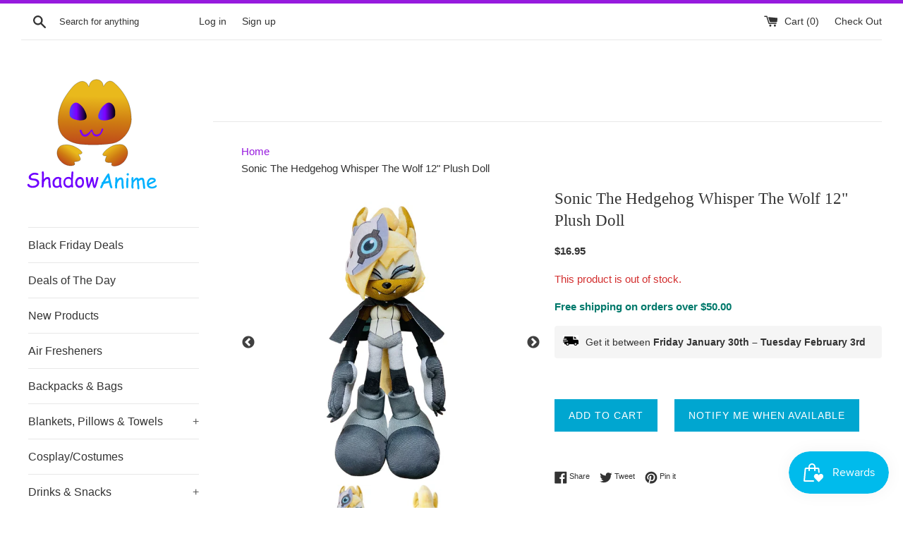

--- FILE ---
content_type: text/html; charset=utf-8
request_url: https://www.shadowanime.com/products/sonic-the-hedgehog-whisper-the-wolf-plush-doll
body_size: 36101
content:
<!doctype html>
<!--[if IE 9]> <html class="ie9 supports-no-js" lang="en"> <![endif]-->
<!--[if (gt IE 9)|!(IE)]><!--> <html class="supports-no-js" lang="en"> <!--<![endif]-->
<head>
<!-- Google Tag Manager -->
<script>(function(w,d,s,l,i){w[l]=w[l]||[];w[l].push({'gtm.start':
new Date().getTime(),event:'gtm.js'});var f=d.getElementsByTagName(s)[0],
j=d.createElement(s),dl=l!='dataLayer'?'&l='+l:'';j.async=true;j.src=
'https://www.googletagmanager.com/gtm.js?id='+i+dl;f.parentNode.insertBefore(j,f);
})(window,document,'script','dataLayer','GTM-KNZ8VKR');</script>
<!-- End Google Tag Manager -->


  <meta name="msvalidate.01" content="0A89EF2ED94D9F0DF122A13EAF062C66" />
  <meta charset="utf-8">
  <meta http-equiv="X-UA-Compatible" content="IE=edge,chrome=1">
  <meta name="viewport" content="width=device-width,initial-scale=1">
  <meta name="theme-color" content="">

  
    <link rel="shortcut icon" href="//www.shadowanime.com/cdn/shop/files/Shadow_Anime_Card_Offical_Favico_32x32.gif?v=1613164102" type="image/png" />
  

  <title>
  Sonic The Hedgehog Whisper The Wolf 12&quot; Plush Doll &ndash; Shadow Anime
  </title>

  
    <meta name="description" content="Sonic The Hedgehog Whisper The Wolf 12&quot; Plush Doll featuring Whisper The Wolf from the Sega video game series.  Product dimensions : 12 x 4 x 6 Inches  Item weight: 4 ounces">
  

  <link rel="canonical" href="https://www.shadowanime.com/products/sonic-the-hedgehog-whisper-the-wolf-plush-doll" />

  <!-- /snippets/social-meta-tags.liquid -->




<meta property="og:site_name" content="Shadow Anime">
<meta property="og:url" content="https://www.shadowanime.com/products/sonic-the-hedgehog-whisper-the-wolf-plush-doll">
<meta property="og:title" content="Sonic The Hedgehog Whisper The Wolf 12" Plush Doll">
<meta property="og:type" content="product">
<meta property="og:description" content="Sonic The Hedgehog Whisper The Wolf 12&quot; Plush Doll featuring Whisper The Wolf from the Sega video game series.  Product dimensions : 12 x 4 x 6 Inches  Item weight: 4 ounces">

  <meta property="og:price:amount" content="16.95">
  <meta property="og:price:currency" content="USD">

<meta property="og:image" content="http://www.shadowanime.com/cdn/shop/files/77098_1200x1200.webp?v=1704578055"><meta property="og:image" content="http://www.shadowanime.com/cdn/shop/files/77098_2_7f8b307b-580b-419e-91bf-b4bfce1d18ce_1200x1200.webp?v=1704578066">
<meta property="og:image:secure_url" content="https://www.shadowanime.com/cdn/shop/files/77098_1200x1200.webp?v=1704578055"><meta property="og:image:secure_url" content="https://www.shadowanime.com/cdn/shop/files/77098_2_7f8b307b-580b-419e-91bf-b4bfce1d18ce_1200x1200.webp?v=1704578066">


  <meta name="twitter:site" content="@ShadowAnimeShop">

<meta name="twitter:card" content="summary_large_image">
<meta name="twitter:title" content="Sonic The Hedgehog Whisper The Wolf 12" Plush Doll">
<meta name="twitter:description" content="Sonic The Hedgehog Whisper The Wolf 12&quot; Plush Doll featuring Whisper The Wolf from the Sega video game series.  Product dimensions : 12 x 4 x 6 Inches  Item weight: 4 ounces">


  <script>
    document.documentElement.className = document.documentElement.className.replace('supports-no-js', 'supports-js');

    var theme = {
      mapStrings: {
        addressError: "Error looking up that address",
        addressNoResults: "No results for that address",
        addressQueryLimit: "You have exceeded the Google API usage limit. Consider upgrading to a \u003ca href=\"https:\/\/developers.google.com\/maps\/premium\/usage-limits\"\u003ePremium Plan\u003c\/a\u003e.",
        authError: "There was a problem authenticating your Google Maps account."
      }
    }
  </script>

  <link href="//www.shadowanime.com/cdn/shop/t/6/assets/theme.scss.css?v=109447019554524152471768577985" rel="stylesheet" type="text/css" media="all" />

  <script>window.performance && window.performance.mark && window.performance.mark('shopify.content_for_header.start');</script><meta name="google-site-verification" content="CtOSQcyFvxK23A-1vI7pPUYBvVtAWI4pCoAPpbieMUU">
<meta name="google-site-verification" content="ya2-WxdqQrOqqYe1zDb7sIGodefdpHdbHW3iN7euj1M">
<meta name="facebook-domain-verification" content="gbhf84avjz49xtvmnukaxhquavdrc1">
<meta id="shopify-digital-wallet" name="shopify-digital-wallet" content="/2364523/digital_wallets/dialog">
<meta name="shopify-checkout-api-token" content="d69abcf694907552172812653adb8f34">
<meta id="in-context-paypal-metadata" data-shop-id="2364523" data-venmo-supported="false" data-environment="production" data-locale="en_US" data-paypal-v4="true" data-currency="USD">
<link rel="alternate" hreflang="x-default" href="https://www.shadowanime.com/products/sonic-the-hedgehog-whisper-the-wolf-plush-doll">
<link rel="alternate" hreflang="en" href="https://www.shadowanime.com/products/sonic-the-hedgehog-whisper-the-wolf-plush-doll">
<link rel="alternate" hreflang="en-DE" href="https://www.shadowanime.com/en-de/products/sonic-the-hedgehog-whisper-the-wolf-plush-doll">
<link rel="alternate" hreflang="en-FI" href="https://www.shadowanime.com/en-fi/products/sonic-the-hedgehog-whisper-the-wolf-plush-doll">
<link rel="alternate" hreflang="fi-FI" href="https://www.shadowanime.com/fi-fi/products/sonic-the-hedgehog-whisper-the-wolf-plush-doll">
<link rel="alternate" hreflang="en-FR" href="https://www.shadowanime.com/en-fr/products/sonic-the-hedgehog-whisper-the-wolf-plush-doll">
<link rel="alternate" hreflang="fr-FR" href="https://www.shadowanime.com/fr-fr/products/sonic-the-hedgehog-whisper-the-wolf-plush-doll">
<link rel="alternate" hreflang="en-CH" href="https://www.shadowanime.com/en-ch/products/sonic-the-hedgehog-whisper-the-wolf-plush-doll">
<link rel="alternate" hreflang="en-NL" href="https://www.shadowanime.com/en-nl/products/sonic-the-hedgehog-whisper-the-wolf-plush-doll">
<link rel="alternate" hreflang="en-IT" href="https://www.shadowanime.com/en-it/products/sonic-the-hedgehog-whisper-the-wolf-plush-doll">
<link rel="alternate" hreflang="en-ES" href="https://www.shadowanime.com/en-es/products/sonic-the-hedgehog-whisper-the-wolf-plush-doll">
<link rel="alternate" hreflang="en-CY" href="https://www.shadowanime.com/en-cy/products/sonic-the-hedgehog-whisper-the-wolf-plush-doll">
<link rel="alternate" hreflang="en-KR" href="https://www.shadowanime.com/en-kr/products/sonic-the-hedgehog-whisper-the-wolf-plush-doll">
<link rel="alternate" hreflang="en-LV" href="https://www.shadowanime.com/en-lv/products/sonic-the-hedgehog-whisper-the-wolf-plush-doll">
<link rel="alternate" hreflang="en-AL" href="https://www.shadowanime.com/en-al/products/sonic-the-hedgehog-whisper-the-wolf-plush-doll">
<link rel="alternate" hreflang="en-SE" href="https://www.shadowanime.com/en-se/products/sonic-the-hedgehog-whisper-the-wolf-plush-doll">
<link rel="alternate" hreflang="en-LT" href="https://www.shadowanime.com/en-lt/products/sonic-the-hedgehog-whisper-the-wolf-plush-doll">
<link rel="alternate" hreflang="en-NO" href="https://www.shadowanime.com/en-no/products/sonic-the-hedgehog-whisper-the-wolf-plush-doll">
<link rel="alternate" type="application/json+oembed" href="https://www.shadowanime.com/products/sonic-the-hedgehog-whisper-the-wolf-plush-doll.oembed">
<script async="async" src="/checkouts/internal/preloads.js?locale=en-US"></script>
<link rel="preconnect" href="https://shop.app" crossorigin="anonymous">
<script async="async" src="https://shop.app/checkouts/internal/preloads.js?locale=en-US&shop_id=2364523" crossorigin="anonymous"></script>
<script id="apple-pay-shop-capabilities" type="application/json">{"shopId":2364523,"countryCode":"US","currencyCode":"USD","merchantCapabilities":["supports3DS"],"merchantId":"gid:\/\/shopify\/Shop\/2364523","merchantName":"Shadow Anime","requiredBillingContactFields":["postalAddress","email"],"requiredShippingContactFields":["postalAddress","email"],"shippingType":"shipping","supportedNetworks":["visa","masterCard","amex","discover","elo","jcb"],"total":{"type":"pending","label":"Shadow Anime","amount":"1.00"},"shopifyPaymentsEnabled":true,"supportsSubscriptions":true}</script>
<script id="shopify-features" type="application/json">{"accessToken":"d69abcf694907552172812653adb8f34","betas":["rich-media-storefront-analytics"],"domain":"www.shadowanime.com","predictiveSearch":true,"shopId":2364523,"locale":"en"}</script>
<script>var Shopify = Shopify || {};
Shopify.shop = "shadow-anime.myshopify.com";
Shopify.locale = "en";
Shopify.currency = {"active":"USD","rate":"1.0"};
Shopify.country = "US";
Shopify.theme = {"name":"Simple with Installments message","id":127638896815,"schema_name":"Simple","schema_version":"7.3.1","theme_store_id":578,"role":"main"};
Shopify.theme.handle = "null";
Shopify.theme.style = {"id":null,"handle":null};
Shopify.cdnHost = "www.shadowanime.com/cdn";
Shopify.routes = Shopify.routes || {};
Shopify.routes.root = "/";</script>
<script type="module">!function(o){(o.Shopify=o.Shopify||{}).modules=!0}(window);</script>
<script>!function(o){function n(){var o=[];function n(){o.push(Array.prototype.slice.apply(arguments))}return n.q=o,n}var t=o.Shopify=o.Shopify||{};t.loadFeatures=n(),t.autoloadFeatures=n()}(window);</script>
<script>
  window.ShopifyPay = window.ShopifyPay || {};
  window.ShopifyPay.apiHost = "shop.app\/pay";
  window.ShopifyPay.redirectState = null;
</script>
<script id="shop-js-analytics" type="application/json">{"pageType":"product"}</script>
<script defer="defer" async type="module" src="//www.shadowanime.com/cdn/shopifycloud/shop-js/modules/v2/client.init-shop-cart-sync_BT-GjEfc.en.esm.js"></script>
<script defer="defer" async type="module" src="//www.shadowanime.com/cdn/shopifycloud/shop-js/modules/v2/chunk.common_D58fp_Oc.esm.js"></script>
<script defer="defer" async type="module" src="//www.shadowanime.com/cdn/shopifycloud/shop-js/modules/v2/chunk.modal_xMitdFEc.esm.js"></script>
<script type="module">
  await import("//www.shadowanime.com/cdn/shopifycloud/shop-js/modules/v2/client.init-shop-cart-sync_BT-GjEfc.en.esm.js");
await import("//www.shadowanime.com/cdn/shopifycloud/shop-js/modules/v2/chunk.common_D58fp_Oc.esm.js");
await import("//www.shadowanime.com/cdn/shopifycloud/shop-js/modules/v2/chunk.modal_xMitdFEc.esm.js");

  window.Shopify.SignInWithShop?.initShopCartSync?.({"fedCMEnabled":true,"windoidEnabled":true});

</script>
<script>
  window.Shopify = window.Shopify || {};
  if (!window.Shopify.featureAssets) window.Shopify.featureAssets = {};
  window.Shopify.featureAssets['shop-js'] = {"shop-cart-sync":["modules/v2/client.shop-cart-sync_DZOKe7Ll.en.esm.js","modules/v2/chunk.common_D58fp_Oc.esm.js","modules/v2/chunk.modal_xMitdFEc.esm.js"],"init-fed-cm":["modules/v2/client.init-fed-cm_B6oLuCjv.en.esm.js","modules/v2/chunk.common_D58fp_Oc.esm.js","modules/v2/chunk.modal_xMitdFEc.esm.js"],"shop-cash-offers":["modules/v2/client.shop-cash-offers_D2sdYoxE.en.esm.js","modules/v2/chunk.common_D58fp_Oc.esm.js","modules/v2/chunk.modal_xMitdFEc.esm.js"],"shop-login-button":["modules/v2/client.shop-login-button_QeVjl5Y3.en.esm.js","modules/v2/chunk.common_D58fp_Oc.esm.js","modules/v2/chunk.modal_xMitdFEc.esm.js"],"pay-button":["modules/v2/client.pay-button_DXTOsIq6.en.esm.js","modules/v2/chunk.common_D58fp_Oc.esm.js","modules/v2/chunk.modal_xMitdFEc.esm.js"],"shop-button":["modules/v2/client.shop-button_DQZHx9pm.en.esm.js","modules/v2/chunk.common_D58fp_Oc.esm.js","modules/v2/chunk.modal_xMitdFEc.esm.js"],"avatar":["modules/v2/client.avatar_BTnouDA3.en.esm.js"],"init-windoid":["modules/v2/client.init-windoid_CR1B-cfM.en.esm.js","modules/v2/chunk.common_D58fp_Oc.esm.js","modules/v2/chunk.modal_xMitdFEc.esm.js"],"init-shop-for-new-customer-accounts":["modules/v2/client.init-shop-for-new-customer-accounts_C_vY_xzh.en.esm.js","modules/v2/client.shop-login-button_QeVjl5Y3.en.esm.js","modules/v2/chunk.common_D58fp_Oc.esm.js","modules/v2/chunk.modal_xMitdFEc.esm.js"],"init-shop-email-lookup-coordinator":["modules/v2/client.init-shop-email-lookup-coordinator_BI7n9ZSv.en.esm.js","modules/v2/chunk.common_D58fp_Oc.esm.js","modules/v2/chunk.modal_xMitdFEc.esm.js"],"init-shop-cart-sync":["modules/v2/client.init-shop-cart-sync_BT-GjEfc.en.esm.js","modules/v2/chunk.common_D58fp_Oc.esm.js","modules/v2/chunk.modal_xMitdFEc.esm.js"],"shop-toast-manager":["modules/v2/client.shop-toast-manager_DiYdP3xc.en.esm.js","modules/v2/chunk.common_D58fp_Oc.esm.js","modules/v2/chunk.modal_xMitdFEc.esm.js"],"init-customer-accounts":["modules/v2/client.init-customer-accounts_D9ZNqS-Q.en.esm.js","modules/v2/client.shop-login-button_QeVjl5Y3.en.esm.js","modules/v2/chunk.common_D58fp_Oc.esm.js","modules/v2/chunk.modal_xMitdFEc.esm.js"],"init-customer-accounts-sign-up":["modules/v2/client.init-customer-accounts-sign-up_iGw4briv.en.esm.js","modules/v2/client.shop-login-button_QeVjl5Y3.en.esm.js","modules/v2/chunk.common_D58fp_Oc.esm.js","modules/v2/chunk.modal_xMitdFEc.esm.js"],"shop-follow-button":["modules/v2/client.shop-follow-button_CqMgW2wH.en.esm.js","modules/v2/chunk.common_D58fp_Oc.esm.js","modules/v2/chunk.modal_xMitdFEc.esm.js"],"checkout-modal":["modules/v2/client.checkout-modal_xHeaAweL.en.esm.js","modules/v2/chunk.common_D58fp_Oc.esm.js","modules/v2/chunk.modal_xMitdFEc.esm.js"],"shop-login":["modules/v2/client.shop-login_D91U-Q7h.en.esm.js","modules/v2/chunk.common_D58fp_Oc.esm.js","modules/v2/chunk.modal_xMitdFEc.esm.js"],"lead-capture":["modules/v2/client.lead-capture_BJmE1dJe.en.esm.js","modules/v2/chunk.common_D58fp_Oc.esm.js","modules/v2/chunk.modal_xMitdFEc.esm.js"],"payment-terms":["modules/v2/client.payment-terms_Ci9AEqFq.en.esm.js","modules/v2/chunk.common_D58fp_Oc.esm.js","modules/v2/chunk.modal_xMitdFEc.esm.js"]};
</script>
<script>(function() {
  var isLoaded = false;
  function asyncLoad() {
    if (isLoaded) return;
    isLoaded = true;
    var urls = ["https:\/\/cdn-scripts.signifyd.com\/shopify\/script-tag.js?shop=shadow-anime.myshopify.com","https:\/\/scripttags.jst.ai\/shopify_justuno_2364523_04978b90-dd77-11ec-b2d6-5ba4f7b8eb02.js?shop=shadow-anime.myshopify.com","https:\/\/js.smile.io\/v1\/smile-shopify.js?shop=shadow-anime.myshopify.com","https:\/\/cdn.fera.ai\/js\/fera.placeholder.js?shop=shadow-anime.myshopify.com","https:\/\/s3.eu-west-1.amazonaws.com\/production-klarna-il-shopify-osm\/a6c5e37d3b587ca7438f15aa90b429b47085a035\/shadow-anime.myshopify.com-1708627155079.js?shop=shadow-anime.myshopify.com","https:\/\/static.klaviyo.com\/onsite\/js\/klaviyo.js?company_id=WhPXiG\u0026shop=shadow-anime.myshopify.com","\/\/cdn.shopify.com\/proxy\/6b8c062b782113963dd8a78a9d620b820874138dd5c729efad1b95707b16003f\/app.bixgrow.com\/scripttag\/bixgrow-friend-reward-popup.js?shop=shadow-anime.myshopify.com\u0026sp-cache-control=cHVibGljLCBtYXgtYWdlPTkwMA","https:\/\/d18eg7dreypte5.cloudfront.net\/browse-abandonment\/smsbump_timer.js?shop=shadow-anime.myshopify.com","https:\/\/cdn.hextom.com\/js\/quickannouncementbar.js?shop=shadow-anime.myshopify.com"];
    for (var i = 0; i < urls.length; i++) {
      var s = document.createElement('script');
      s.type = 'text/javascript';
      s.async = true;
      s.src = urls[i];
      var x = document.getElementsByTagName('script')[0];
      x.parentNode.insertBefore(s, x);
    }
  };
  if(window.attachEvent) {
    window.attachEvent('onload', asyncLoad);
  } else {
    window.addEventListener('load', asyncLoad, false);
  }
})();</script>
<script id="__st">var __st={"a":2364523,"offset":-21600,"reqid":"74985840-8d89-4242-8f44-51182413d28f-1769348236","pageurl":"www.shadowanime.com\/products\/sonic-the-hedgehog-whisper-the-wolf-plush-doll","u":"f91dfa445c3a","p":"product","rtyp":"product","rid":8254810128629};</script>
<script>window.ShopifyPaypalV4VisibilityTracking = true;</script>
<script id="captcha-bootstrap">!function(){'use strict';const t='contact',e='account',n='new_comment',o=[[t,t],['blogs',n],['comments',n],[t,'customer']],c=[[e,'customer_login'],[e,'guest_login'],[e,'recover_customer_password'],[e,'create_customer']],r=t=>t.map((([t,e])=>`form[action*='/${t}']:not([data-nocaptcha='true']) input[name='form_type'][value='${e}']`)).join(','),a=t=>()=>t?[...document.querySelectorAll(t)].map((t=>t.form)):[];function s(){const t=[...o],e=r(t);return a(e)}const i='password',u='form_key',d=['recaptcha-v3-token','g-recaptcha-response','h-captcha-response',i],f=()=>{try{return window.sessionStorage}catch{return}},m='__shopify_v',_=t=>t.elements[u];function p(t,e,n=!1){try{const o=window.sessionStorage,c=JSON.parse(o.getItem(e)),{data:r}=function(t){const{data:e,action:n}=t;return t[m]||n?{data:e,action:n}:{data:t,action:n}}(c);for(const[e,n]of Object.entries(r))t.elements[e]&&(t.elements[e].value=n);n&&o.removeItem(e)}catch(o){console.error('form repopulation failed',{error:o})}}const l='form_type',E='cptcha';function T(t){t.dataset[E]=!0}const w=window,h=w.document,L='Shopify',v='ce_forms',y='captcha';let A=!1;((t,e)=>{const n=(g='f06e6c50-85a8-45c8-87d0-21a2b65856fe',I='https://cdn.shopify.com/shopifycloud/storefront-forms-hcaptcha/ce_storefront_forms_captcha_hcaptcha.v1.5.2.iife.js',D={infoText:'Protected by hCaptcha',privacyText:'Privacy',termsText:'Terms'},(t,e,n)=>{const o=w[L][v],c=o.bindForm;if(c)return c(t,g,e,D).then(n);var r;o.q.push([[t,g,e,D],n]),r=I,A||(h.body.append(Object.assign(h.createElement('script'),{id:'captcha-provider',async:!0,src:r})),A=!0)});var g,I,D;w[L]=w[L]||{},w[L][v]=w[L][v]||{},w[L][v].q=[],w[L][y]=w[L][y]||{},w[L][y].protect=function(t,e){n(t,void 0,e),T(t)},Object.freeze(w[L][y]),function(t,e,n,w,h,L){const[v,y,A,g]=function(t,e,n){const i=e?o:[],u=t?c:[],d=[...i,...u],f=r(d),m=r(i),_=r(d.filter((([t,e])=>n.includes(e))));return[a(f),a(m),a(_),s()]}(w,h,L),I=t=>{const e=t.target;return e instanceof HTMLFormElement?e:e&&e.form},D=t=>v().includes(t);t.addEventListener('submit',(t=>{const e=I(t);if(!e)return;const n=D(e)&&!e.dataset.hcaptchaBound&&!e.dataset.recaptchaBound,o=_(e),c=g().includes(e)&&(!o||!o.value);(n||c)&&t.preventDefault(),c&&!n&&(function(t){try{if(!f())return;!function(t){const e=f();if(!e)return;const n=_(t);if(!n)return;const o=n.value;o&&e.removeItem(o)}(t);const e=Array.from(Array(32),(()=>Math.random().toString(36)[2])).join('');!function(t,e){_(t)||t.append(Object.assign(document.createElement('input'),{type:'hidden',name:u})),t.elements[u].value=e}(t,e),function(t,e){const n=f();if(!n)return;const o=[...t.querySelectorAll(`input[type='${i}']`)].map((({name:t})=>t)),c=[...d,...o],r={};for(const[a,s]of new FormData(t).entries())c.includes(a)||(r[a]=s);n.setItem(e,JSON.stringify({[m]:1,action:t.action,data:r}))}(t,e)}catch(e){console.error('failed to persist form',e)}}(e),e.submit())}));const S=(t,e)=>{t&&!t.dataset[E]&&(n(t,e.some((e=>e===t))),T(t))};for(const o of['focusin','change'])t.addEventListener(o,(t=>{const e=I(t);D(e)&&S(e,y())}));const B=e.get('form_key'),M=e.get(l),P=B&&M;t.addEventListener('DOMContentLoaded',(()=>{const t=y();if(P)for(const e of t)e.elements[l].value===M&&p(e,B);[...new Set([...A(),...v().filter((t=>'true'===t.dataset.shopifyCaptcha))])].forEach((e=>S(e,t)))}))}(h,new URLSearchParams(w.location.search),n,t,e,['guest_login'])})(!0,!0)}();</script>
<script integrity="sha256-4kQ18oKyAcykRKYeNunJcIwy7WH5gtpwJnB7kiuLZ1E=" data-source-attribution="shopify.loadfeatures" defer="defer" src="//www.shadowanime.com/cdn/shopifycloud/storefront/assets/storefront/load_feature-a0a9edcb.js" crossorigin="anonymous"></script>
<script crossorigin="anonymous" defer="defer" src="//www.shadowanime.com/cdn/shopifycloud/storefront/assets/shopify_pay/storefront-65b4c6d7.js?v=20250812"></script>
<script data-source-attribution="shopify.dynamic_checkout.dynamic.init">var Shopify=Shopify||{};Shopify.PaymentButton=Shopify.PaymentButton||{isStorefrontPortableWallets:!0,init:function(){window.Shopify.PaymentButton.init=function(){};var t=document.createElement("script");t.src="https://www.shadowanime.com/cdn/shopifycloud/portable-wallets/latest/portable-wallets.en.js",t.type="module",document.head.appendChild(t)}};
</script>
<script data-source-attribution="shopify.dynamic_checkout.buyer_consent">
  function portableWalletsHideBuyerConsent(e){var t=document.getElementById("shopify-buyer-consent"),n=document.getElementById("shopify-subscription-policy-button");t&&n&&(t.classList.add("hidden"),t.setAttribute("aria-hidden","true"),n.removeEventListener("click",e))}function portableWalletsShowBuyerConsent(e){var t=document.getElementById("shopify-buyer-consent"),n=document.getElementById("shopify-subscription-policy-button");t&&n&&(t.classList.remove("hidden"),t.removeAttribute("aria-hidden"),n.addEventListener("click",e))}window.Shopify?.PaymentButton&&(window.Shopify.PaymentButton.hideBuyerConsent=portableWalletsHideBuyerConsent,window.Shopify.PaymentButton.showBuyerConsent=portableWalletsShowBuyerConsent);
</script>
<script data-source-attribution="shopify.dynamic_checkout.cart.bootstrap">document.addEventListener("DOMContentLoaded",(function(){function t(){return document.querySelector("shopify-accelerated-checkout-cart, shopify-accelerated-checkout")}if(t())Shopify.PaymentButton.init();else{new MutationObserver((function(e,n){t()&&(Shopify.PaymentButton.init(),n.disconnect())})).observe(document.body,{childList:!0,subtree:!0})}}));
</script>
<link id="shopify-accelerated-checkout-styles" rel="stylesheet" media="screen" href="https://www.shadowanime.com/cdn/shopifycloud/portable-wallets/latest/accelerated-checkout-backwards-compat.css" crossorigin="anonymous">
<style id="shopify-accelerated-checkout-cart">
        #shopify-buyer-consent {
  margin-top: 1em;
  display: inline-block;
  width: 100%;
}

#shopify-buyer-consent.hidden {
  display: none;
}

#shopify-subscription-policy-button {
  background: none;
  border: none;
  padding: 0;
  text-decoration: underline;
  font-size: inherit;
  cursor: pointer;
}

#shopify-subscription-policy-button::before {
  box-shadow: none;
}

      </style>
<script id="sections-script" data-sections="product-recommendations" defer="defer" src="//www.shadowanime.com/cdn/shop/t/6/compiled_assets/scripts.js?v=5109"></script>
<script>window.performance && window.performance.mark && window.performance.mark('shopify.content_for_header.end');</script>

  <script src="//www.shadowanime.com/cdn/shop/t/6/assets/jquery-1.11.0.min.js?v=114991199190612798861700421331" type="text/javascript"></script>
  <script src="//www.shadowanime.com/cdn/shop/t/6/assets/modernizr.min.js?v=44044439420609591321634075302" type="text/javascript"></script>

  <!--[if (gt IE 9)|!(IE)]><!--><script src="//www.shadowanime.com/cdn/shop/t/6/assets/lazysizes.min.js?v=71745035489482760341634075302" async="async"></script><!--<![endif]-->
  <!--[if lte IE 9]><script src="//www.shadowanime.com/cdn/shop/t/6/assets/lazysizes.min.js?v=71745035489482760341634075302"></script><![endif]-->

  <!--Lazy Loading -->
<script src="//www.shadowanime.com/cdn/shop/t/6/assets/lazysizes.min.js?v=71745035489482760341634075302" type="text/javascript"></script>
<style>.lazyload,.lazyloading{opacity:0}.lazyloaded{opacity:1;transition:opacity.3s}</style>

  
  <script>
  var variantStock = {};
</script>
<link rel=”canonical” href=”https://www.shadowanime.com/products/sonic-the-hedgehog-whisper-the-wolf-plush-doll” />


  
  
<!-- BEGIN app block: shopify://apps/klaviyo-email-marketing-sms/blocks/klaviyo-onsite-embed/2632fe16-c075-4321-a88b-50b567f42507 -->












  <script async src="https://static.klaviyo.com/onsite/js/WhPXiG/klaviyo.js?company_id=WhPXiG"></script>
  <script>!function(){if(!window.klaviyo){window._klOnsite=window._klOnsite||[];try{window.klaviyo=new Proxy({},{get:function(n,i){return"push"===i?function(){var n;(n=window._klOnsite).push.apply(n,arguments)}:function(){for(var n=arguments.length,o=new Array(n),w=0;w<n;w++)o[w]=arguments[w];var t="function"==typeof o[o.length-1]?o.pop():void 0,e=new Promise((function(n){window._klOnsite.push([i].concat(o,[function(i){t&&t(i),n(i)}]))}));return e}}})}catch(n){window.klaviyo=window.klaviyo||[],window.klaviyo.push=function(){var n;(n=window._klOnsite).push.apply(n,arguments)}}}}();</script>

  
    <script id="viewed_product">
      if (item == null) {
        var _learnq = _learnq || [];

        var MetafieldReviews = null
        var MetafieldYotpoRating = null
        var MetafieldYotpoCount = null
        var MetafieldLooxRating = null
        var MetafieldLooxCount = null
        var okendoProduct = null
        var okendoProductReviewCount = null
        var okendoProductReviewAverageValue = null
        try {
          // The following fields are used for Customer Hub recently viewed in order to add reviews.
          // This information is not part of __kla_viewed. Instead, it is part of __kla_viewed_reviewed_items
          MetafieldReviews = {"rating":{"scale_min":"1.0","scale_max":"5.0","value":"5.0"},"rating_count":1};
          MetafieldYotpoRating = null
          MetafieldYotpoCount = null
          MetafieldLooxRating = null
          MetafieldLooxCount = null

          okendoProduct = null
          // If the okendo metafield is not legacy, it will error, which then requires the new json formatted data
          if (okendoProduct && 'error' in okendoProduct) {
            okendoProduct = null
          }
          okendoProductReviewCount = okendoProduct ? okendoProduct.reviewCount : null
          okendoProductReviewAverageValue = okendoProduct ? okendoProduct.reviewAverageValue : null
        } catch (error) {
          console.error('Error in Klaviyo onsite reviews tracking:', error);
        }

        var item = {
          Name: "Sonic The Hedgehog Whisper The Wolf 12\" Plush Doll",
          ProductID: 8254810128629,
          Categories: ["New Products","Plushies","Sonic The Hedgehog","View All"],
          ImageURL: "https://www.shadowanime.com/cdn/shop/files/77098_grande.webp?v=1704578055",
          URL: "https://www.shadowanime.com/products/sonic-the-hedgehog-whisper-the-wolf-plush-doll",
          Brand: "Great Eastern",
          Price: "$16.95",
          Value: "16.95",
          CompareAtPrice: "$0.00"
        };
        _learnq.push(['track', 'Viewed Product', item]);
        _learnq.push(['trackViewedItem', {
          Title: item.Name,
          ItemId: item.ProductID,
          Categories: item.Categories,
          ImageUrl: item.ImageURL,
          Url: item.URL,
          Metadata: {
            Brand: item.Brand,
            Price: item.Price,
            Value: item.Value,
            CompareAtPrice: item.CompareAtPrice
          },
          metafields:{
            reviews: MetafieldReviews,
            yotpo:{
              rating: MetafieldYotpoRating,
              count: MetafieldYotpoCount,
            },
            loox:{
              rating: MetafieldLooxRating,
              count: MetafieldLooxCount,
            },
            okendo: {
              rating: okendoProductReviewAverageValue,
              count: okendoProductReviewCount,
            }
          }
        }]);
      }
    </script>
  




  <script>
    window.klaviyoReviewsProductDesignMode = false
  </script>







<!-- END app block --><link href="https://monorail-edge.shopifysvc.com" rel="dns-prefetch">
<script>(function(){if ("sendBeacon" in navigator && "performance" in window) {try {var session_token_from_headers = performance.getEntriesByType('navigation')[0].serverTiming.find(x => x.name == '_s').description;} catch {var session_token_from_headers = undefined;}var session_cookie_matches = document.cookie.match(/_shopify_s=([^;]*)/);var session_token_from_cookie = session_cookie_matches && session_cookie_matches.length === 2 ? session_cookie_matches[1] : "";var session_token = session_token_from_headers || session_token_from_cookie || "";function handle_abandonment_event(e) {var entries = performance.getEntries().filter(function(entry) {return /monorail-edge.shopifysvc.com/.test(entry.name);});if (!window.abandonment_tracked && entries.length === 0) {window.abandonment_tracked = true;var currentMs = Date.now();var navigation_start = performance.timing.navigationStart;var payload = {shop_id: 2364523,url: window.location.href,navigation_start,duration: currentMs - navigation_start,session_token,page_type: "product"};window.navigator.sendBeacon("https://monorail-edge.shopifysvc.com/v1/produce", JSON.stringify({schema_id: "online_store_buyer_site_abandonment/1.1",payload: payload,metadata: {event_created_at_ms: currentMs,event_sent_at_ms: currentMs}}));}}window.addEventListener('pagehide', handle_abandonment_event);}}());</script>
<script id="web-pixels-manager-setup">(function e(e,d,r,n,o){if(void 0===o&&(o={}),!Boolean(null===(a=null===(i=window.Shopify)||void 0===i?void 0:i.analytics)||void 0===a?void 0:a.replayQueue)){var i,a;window.Shopify=window.Shopify||{};var t=window.Shopify;t.analytics=t.analytics||{};var s=t.analytics;s.replayQueue=[],s.publish=function(e,d,r){return s.replayQueue.push([e,d,r]),!0};try{self.performance.mark("wpm:start")}catch(e){}var l=function(){var e={modern:/Edge?\/(1{2}[4-9]|1[2-9]\d|[2-9]\d{2}|\d{4,})\.\d+(\.\d+|)|Firefox\/(1{2}[4-9]|1[2-9]\d|[2-9]\d{2}|\d{4,})\.\d+(\.\d+|)|Chrom(ium|e)\/(9{2}|\d{3,})\.\d+(\.\d+|)|(Maci|X1{2}).+ Version\/(15\.\d+|(1[6-9]|[2-9]\d|\d{3,})\.\d+)([,.]\d+|)( \(\w+\)|)( Mobile\/\w+|) Safari\/|Chrome.+OPR\/(9{2}|\d{3,})\.\d+\.\d+|(CPU[ +]OS|iPhone[ +]OS|CPU[ +]iPhone|CPU IPhone OS|CPU iPad OS)[ +]+(15[._]\d+|(1[6-9]|[2-9]\d|\d{3,})[._]\d+)([._]\d+|)|Android:?[ /-](13[3-9]|1[4-9]\d|[2-9]\d{2}|\d{4,})(\.\d+|)(\.\d+|)|Android.+Firefox\/(13[5-9]|1[4-9]\d|[2-9]\d{2}|\d{4,})\.\d+(\.\d+|)|Android.+Chrom(ium|e)\/(13[3-9]|1[4-9]\d|[2-9]\d{2}|\d{4,})\.\d+(\.\d+|)|SamsungBrowser\/([2-9]\d|\d{3,})\.\d+/,legacy:/Edge?\/(1[6-9]|[2-9]\d|\d{3,})\.\d+(\.\d+|)|Firefox\/(5[4-9]|[6-9]\d|\d{3,})\.\d+(\.\d+|)|Chrom(ium|e)\/(5[1-9]|[6-9]\d|\d{3,})\.\d+(\.\d+|)([\d.]+$|.*Safari\/(?![\d.]+ Edge\/[\d.]+$))|(Maci|X1{2}).+ Version\/(10\.\d+|(1[1-9]|[2-9]\d|\d{3,})\.\d+)([,.]\d+|)( \(\w+\)|)( Mobile\/\w+|) Safari\/|Chrome.+OPR\/(3[89]|[4-9]\d|\d{3,})\.\d+\.\d+|(CPU[ +]OS|iPhone[ +]OS|CPU[ +]iPhone|CPU IPhone OS|CPU iPad OS)[ +]+(10[._]\d+|(1[1-9]|[2-9]\d|\d{3,})[._]\d+)([._]\d+|)|Android:?[ /-](13[3-9]|1[4-9]\d|[2-9]\d{2}|\d{4,})(\.\d+|)(\.\d+|)|Mobile Safari.+OPR\/([89]\d|\d{3,})\.\d+\.\d+|Android.+Firefox\/(13[5-9]|1[4-9]\d|[2-9]\d{2}|\d{4,})\.\d+(\.\d+|)|Android.+Chrom(ium|e)\/(13[3-9]|1[4-9]\d|[2-9]\d{2}|\d{4,})\.\d+(\.\d+|)|Android.+(UC? ?Browser|UCWEB|U3)[ /]?(15\.([5-9]|\d{2,})|(1[6-9]|[2-9]\d|\d{3,})\.\d+)\.\d+|SamsungBrowser\/(5\.\d+|([6-9]|\d{2,})\.\d+)|Android.+MQ{2}Browser\/(14(\.(9|\d{2,})|)|(1[5-9]|[2-9]\d|\d{3,})(\.\d+|))(\.\d+|)|K[Aa][Ii]OS\/(3\.\d+|([4-9]|\d{2,})\.\d+)(\.\d+|)/},d=e.modern,r=e.legacy,n=navigator.userAgent;return n.match(d)?"modern":n.match(r)?"legacy":"unknown"}(),u="modern"===l?"modern":"legacy",c=(null!=n?n:{modern:"",legacy:""})[u],f=function(e){return[e.baseUrl,"/wpm","/b",e.hashVersion,"modern"===e.buildTarget?"m":"l",".js"].join("")}({baseUrl:d,hashVersion:r,buildTarget:u}),m=function(e){var d=e.version,r=e.bundleTarget,n=e.surface,o=e.pageUrl,i=e.monorailEndpoint;return{emit:function(e){var a=e.status,t=e.errorMsg,s=(new Date).getTime(),l=JSON.stringify({metadata:{event_sent_at_ms:s},events:[{schema_id:"web_pixels_manager_load/3.1",payload:{version:d,bundle_target:r,page_url:o,status:a,surface:n,error_msg:t},metadata:{event_created_at_ms:s}}]});if(!i)return console&&console.warn&&console.warn("[Web Pixels Manager] No Monorail endpoint provided, skipping logging."),!1;try{return self.navigator.sendBeacon.bind(self.navigator)(i,l)}catch(e){}var u=new XMLHttpRequest;try{return u.open("POST",i,!0),u.setRequestHeader("Content-Type","text/plain"),u.send(l),!0}catch(e){return console&&console.warn&&console.warn("[Web Pixels Manager] Got an unhandled error while logging to Monorail."),!1}}}}({version:r,bundleTarget:l,surface:e.surface,pageUrl:self.location.href,monorailEndpoint:e.monorailEndpoint});try{o.browserTarget=l,function(e){var d=e.src,r=e.async,n=void 0===r||r,o=e.onload,i=e.onerror,a=e.sri,t=e.scriptDataAttributes,s=void 0===t?{}:t,l=document.createElement("script"),u=document.querySelector("head"),c=document.querySelector("body");if(l.async=n,l.src=d,a&&(l.integrity=a,l.crossOrigin="anonymous"),s)for(var f in s)if(Object.prototype.hasOwnProperty.call(s,f))try{l.dataset[f]=s[f]}catch(e){}if(o&&l.addEventListener("load",o),i&&l.addEventListener("error",i),u)u.appendChild(l);else{if(!c)throw new Error("Did not find a head or body element to append the script");c.appendChild(l)}}({src:f,async:!0,onload:function(){if(!function(){var e,d;return Boolean(null===(d=null===(e=window.Shopify)||void 0===e?void 0:e.analytics)||void 0===d?void 0:d.initialized)}()){var d=window.webPixelsManager.init(e)||void 0;if(d){var r=window.Shopify.analytics;r.replayQueue.forEach((function(e){var r=e[0],n=e[1],o=e[2];d.publishCustomEvent(r,n,o)})),r.replayQueue=[],r.publish=d.publishCustomEvent,r.visitor=d.visitor,r.initialized=!0}}},onerror:function(){return m.emit({status:"failed",errorMsg:"".concat(f," has failed to load")})},sri:function(e){var d=/^sha384-[A-Za-z0-9+/=]+$/;return"string"==typeof e&&d.test(e)}(c)?c:"",scriptDataAttributes:o}),m.emit({status:"loading"})}catch(e){m.emit({status:"failed",errorMsg:(null==e?void 0:e.message)||"Unknown error"})}}})({shopId: 2364523,storefrontBaseUrl: "https://www.shadowanime.com",extensionsBaseUrl: "https://extensions.shopifycdn.com/cdn/shopifycloud/web-pixels-manager",monorailEndpoint: "https://monorail-edge.shopifysvc.com/unstable/produce_batch",surface: "storefront-renderer",enabledBetaFlags: ["2dca8a86"],webPixelsConfigList: [{"id":"904069365","configuration":"{\"accountID\":\"fsto_33cszWW\"}","eventPayloadVersion":"v1","runtimeContext":"STRICT","scriptVersion":"b101f4ff95f2a57122d443b31d4836e8","type":"APP","apiClientId":1587791,"privacyPurposes":["ANALYTICS","MARKETING","SALE_OF_DATA"],"dataSharingAdjustments":{"protectedCustomerApprovalScopes":["read_customer_address","read_customer_email","read_customer_name","read_customer_personal_data","read_customer_phone"]}},{"id":"729612533","configuration":"{\"accountID\":\"WhPXiG\",\"webPixelConfig\":\"eyJlbmFibGVBZGRlZFRvQ2FydEV2ZW50cyI6IHRydWV9\"}","eventPayloadVersion":"v1","runtimeContext":"STRICT","scriptVersion":"524f6c1ee37bacdca7657a665bdca589","type":"APP","apiClientId":123074,"privacyPurposes":["ANALYTICS","MARKETING"],"dataSharingAdjustments":{"protectedCustomerApprovalScopes":["read_customer_address","read_customer_email","read_customer_name","read_customer_personal_data","read_customer_phone"]}},{"id":"603586805","configuration":"{\"store\":\"shadow-anime.myshopify.com\"}","eventPayloadVersion":"v1","runtimeContext":"STRICT","scriptVersion":"8450b52b59e80bfb2255f1e069ee1acd","type":"APP","apiClientId":740217,"privacyPurposes":["ANALYTICS","MARKETING","SALE_OF_DATA"],"dataSharingAdjustments":{"protectedCustomerApprovalScopes":["read_customer_address","read_customer_email","read_customer_name","read_customer_personal_data","read_customer_phone"]}},{"id":"462029045","configuration":"{\"config\":\"{\\\"pixel_id\\\":\\\"G-Q7REMHHK4W\\\",\\\"target_country\\\":\\\"US\\\",\\\"gtag_events\\\":[{\\\"type\\\":\\\"begin_checkout\\\",\\\"action_label\\\":\\\"G-Q7REMHHK4W\\\"},{\\\"type\\\":\\\"search\\\",\\\"action_label\\\":\\\"G-Q7REMHHK4W\\\"},{\\\"type\\\":\\\"view_item\\\",\\\"action_label\\\":[\\\"G-Q7REMHHK4W\\\",\\\"MC-XJJJKPGQYE\\\"]},{\\\"type\\\":\\\"purchase\\\",\\\"action_label\\\":[\\\"G-Q7REMHHK4W\\\",\\\"MC-XJJJKPGQYE\\\"]},{\\\"type\\\":\\\"page_view\\\",\\\"action_label\\\":[\\\"G-Q7REMHHK4W\\\",\\\"MC-XJJJKPGQYE\\\"]},{\\\"type\\\":\\\"add_payment_info\\\",\\\"action_label\\\":\\\"G-Q7REMHHK4W\\\"},{\\\"type\\\":\\\"add_to_cart\\\",\\\"action_label\\\":\\\"G-Q7REMHHK4W\\\"}],\\\"enable_monitoring_mode\\\":false}\"}","eventPayloadVersion":"v1","runtimeContext":"OPEN","scriptVersion":"b2a88bafab3e21179ed38636efcd8a93","type":"APP","apiClientId":1780363,"privacyPurposes":[],"dataSharingAdjustments":{"protectedCustomerApprovalScopes":["read_customer_address","read_customer_email","read_customer_name","read_customer_personal_data","read_customer_phone"]}},{"id":"227541237","configuration":"{\"pixel_id\":\"538364080456507\",\"pixel_type\":\"facebook_pixel\",\"metaapp_system_user_token\":\"-\"}","eventPayloadVersion":"v1","runtimeContext":"OPEN","scriptVersion":"ca16bc87fe92b6042fbaa3acc2fbdaa6","type":"APP","apiClientId":2329312,"privacyPurposes":["ANALYTICS","MARKETING","SALE_OF_DATA"],"dataSharingAdjustments":{"protectedCustomerApprovalScopes":["read_customer_address","read_customer_email","read_customer_name","read_customer_personal_data","read_customer_phone"]}},{"id":"157974773","configuration":"{\"shopId\":\"5284\"}","eventPayloadVersion":"v1","runtimeContext":"STRICT","scriptVersion":"e46595b10fdc5e1674d5c89a8c843bb3","type":"APP","apiClientId":5443297,"privacyPurposes":["ANALYTICS","MARKETING","SALE_OF_DATA"],"dataSharingAdjustments":{"protectedCustomerApprovalScopes":["read_customer_address","read_customer_email","read_customer_name","read_customer_personal_data","read_customer_phone"]}},{"id":"70353141","configuration":"{\"tagID\":\"2615331094921\"}","eventPayloadVersion":"v1","runtimeContext":"STRICT","scriptVersion":"18031546ee651571ed29edbe71a3550b","type":"APP","apiClientId":3009811,"privacyPurposes":["ANALYTICS","MARKETING","SALE_OF_DATA"],"dataSharingAdjustments":{"protectedCustomerApprovalScopes":["read_customer_address","read_customer_email","read_customer_name","read_customer_personal_data","read_customer_phone"]}},{"id":"shopify-app-pixel","configuration":"{}","eventPayloadVersion":"v1","runtimeContext":"STRICT","scriptVersion":"0450","apiClientId":"shopify-pixel","type":"APP","privacyPurposes":["ANALYTICS","MARKETING"]},{"id":"shopify-custom-pixel","eventPayloadVersion":"v1","runtimeContext":"LAX","scriptVersion":"0450","apiClientId":"shopify-pixel","type":"CUSTOM","privacyPurposes":["ANALYTICS","MARKETING"]}],isMerchantRequest: false,initData: {"shop":{"name":"Shadow Anime","paymentSettings":{"currencyCode":"USD"},"myshopifyDomain":"shadow-anime.myshopify.com","countryCode":"US","storefrontUrl":"https:\/\/www.shadowanime.com"},"customer":null,"cart":null,"checkout":null,"productVariants":[{"price":{"amount":16.95,"currencyCode":"USD"},"product":{"title":"Sonic The Hedgehog Whisper The Wolf 12\" Plush Doll","vendor":"Great Eastern","id":"8254810128629","untranslatedTitle":"Sonic The Hedgehog Whisper The Wolf 12\" Plush Doll","url":"\/products\/sonic-the-hedgehog-whisper-the-wolf-plush-doll","type":"Plushes"},"id":"44411795570933","image":{"src":"\/\/www.shadowanime.com\/cdn\/shop\/files\/77098.webp?v=1704578055"},"sku":"PL77098","title":"Default Title","untranslatedTitle":"Default Title"}],"purchasingCompany":null},},"https://www.shadowanime.com/cdn","fcfee988w5aeb613cpc8e4bc33m6693e112",{"modern":"","legacy":""},{"shopId":"2364523","storefrontBaseUrl":"https:\/\/www.shadowanime.com","extensionBaseUrl":"https:\/\/extensions.shopifycdn.com\/cdn\/shopifycloud\/web-pixels-manager","surface":"storefront-renderer","enabledBetaFlags":"[\"2dca8a86\"]","isMerchantRequest":"false","hashVersion":"fcfee988w5aeb613cpc8e4bc33m6693e112","publish":"custom","events":"[[\"page_viewed\",{}],[\"product_viewed\",{\"productVariant\":{\"price\":{\"amount\":16.95,\"currencyCode\":\"USD\"},\"product\":{\"title\":\"Sonic The Hedgehog Whisper The Wolf 12\\\" Plush Doll\",\"vendor\":\"Great Eastern\",\"id\":\"8254810128629\",\"untranslatedTitle\":\"Sonic The Hedgehog Whisper The Wolf 12\\\" Plush Doll\",\"url\":\"\/products\/sonic-the-hedgehog-whisper-the-wolf-plush-doll\",\"type\":\"Plushes\"},\"id\":\"44411795570933\",\"image\":{\"src\":\"\/\/www.shadowanime.com\/cdn\/shop\/files\/77098.webp?v=1704578055\"},\"sku\":\"PL77098\",\"title\":\"Default Title\",\"untranslatedTitle\":\"Default Title\"}}]]"});</script><script>
  window.ShopifyAnalytics = window.ShopifyAnalytics || {};
  window.ShopifyAnalytics.meta = window.ShopifyAnalytics.meta || {};
  window.ShopifyAnalytics.meta.currency = 'USD';
  var meta = {"product":{"id":8254810128629,"gid":"gid:\/\/shopify\/Product\/8254810128629","vendor":"Great Eastern","type":"Plushes","handle":"sonic-the-hedgehog-whisper-the-wolf-plush-doll","variants":[{"id":44411795570933,"price":1695,"name":"Sonic The Hedgehog Whisper The Wolf 12\" Plush Doll","public_title":null,"sku":"PL77098"}],"remote":false},"page":{"pageType":"product","resourceType":"product","resourceId":8254810128629,"requestId":"74985840-8d89-4242-8f44-51182413d28f-1769348236"}};
  for (var attr in meta) {
    window.ShopifyAnalytics.meta[attr] = meta[attr];
  }
</script>
<script class="analytics">
  (function () {
    var customDocumentWrite = function(content) {
      var jquery = null;

      if (window.jQuery) {
        jquery = window.jQuery;
      } else if (window.Checkout && window.Checkout.$) {
        jquery = window.Checkout.$;
      }

      if (jquery) {
        jquery('body').append(content);
      }
    };

    var hasLoggedConversion = function(token) {
      if (token) {
        return document.cookie.indexOf('loggedConversion=' + token) !== -1;
      }
      return false;
    }

    var setCookieIfConversion = function(token) {
      if (token) {
        var twoMonthsFromNow = new Date(Date.now());
        twoMonthsFromNow.setMonth(twoMonthsFromNow.getMonth() + 2);

        document.cookie = 'loggedConversion=' + token + '; expires=' + twoMonthsFromNow;
      }
    }

    var trekkie = window.ShopifyAnalytics.lib = window.trekkie = window.trekkie || [];
    if (trekkie.integrations) {
      return;
    }
    trekkie.methods = [
      'identify',
      'page',
      'ready',
      'track',
      'trackForm',
      'trackLink'
    ];
    trekkie.factory = function(method) {
      return function() {
        var args = Array.prototype.slice.call(arguments);
        args.unshift(method);
        trekkie.push(args);
        return trekkie;
      };
    };
    for (var i = 0; i < trekkie.methods.length; i++) {
      var key = trekkie.methods[i];
      trekkie[key] = trekkie.factory(key);
    }
    trekkie.load = function(config) {
      trekkie.config = config || {};
      trekkie.config.initialDocumentCookie = document.cookie;
      var first = document.getElementsByTagName('script')[0];
      var script = document.createElement('script');
      script.type = 'text/javascript';
      script.onerror = function(e) {
        var scriptFallback = document.createElement('script');
        scriptFallback.type = 'text/javascript';
        scriptFallback.onerror = function(error) {
                var Monorail = {
      produce: function produce(monorailDomain, schemaId, payload) {
        var currentMs = new Date().getTime();
        var event = {
          schema_id: schemaId,
          payload: payload,
          metadata: {
            event_created_at_ms: currentMs,
            event_sent_at_ms: currentMs
          }
        };
        return Monorail.sendRequest("https://" + monorailDomain + "/v1/produce", JSON.stringify(event));
      },
      sendRequest: function sendRequest(endpointUrl, payload) {
        // Try the sendBeacon API
        if (window && window.navigator && typeof window.navigator.sendBeacon === 'function' && typeof window.Blob === 'function' && !Monorail.isIos12()) {
          var blobData = new window.Blob([payload], {
            type: 'text/plain'
          });

          if (window.navigator.sendBeacon(endpointUrl, blobData)) {
            return true;
          } // sendBeacon was not successful

        } // XHR beacon

        var xhr = new XMLHttpRequest();

        try {
          xhr.open('POST', endpointUrl);
          xhr.setRequestHeader('Content-Type', 'text/plain');
          xhr.send(payload);
        } catch (e) {
          console.log(e);
        }

        return false;
      },
      isIos12: function isIos12() {
        return window.navigator.userAgent.lastIndexOf('iPhone; CPU iPhone OS 12_') !== -1 || window.navigator.userAgent.lastIndexOf('iPad; CPU OS 12_') !== -1;
      }
    };
    Monorail.produce('monorail-edge.shopifysvc.com',
      'trekkie_storefront_load_errors/1.1',
      {shop_id: 2364523,
      theme_id: 127638896815,
      app_name: "storefront",
      context_url: window.location.href,
      source_url: "//www.shadowanime.com/cdn/s/trekkie.storefront.8d95595f799fbf7e1d32231b9a28fd43b70c67d3.min.js"});

        };
        scriptFallback.async = true;
        scriptFallback.src = '//www.shadowanime.com/cdn/s/trekkie.storefront.8d95595f799fbf7e1d32231b9a28fd43b70c67d3.min.js';
        first.parentNode.insertBefore(scriptFallback, first);
      };
      script.async = true;
      script.src = '//www.shadowanime.com/cdn/s/trekkie.storefront.8d95595f799fbf7e1d32231b9a28fd43b70c67d3.min.js';
      first.parentNode.insertBefore(script, first);
    };
    trekkie.load(
      {"Trekkie":{"appName":"storefront","development":false,"defaultAttributes":{"shopId":2364523,"isMerchantRequest":null,"themeId":127638896815,"themeCityHash":"11555013350324288720","contentLanguage":"en","currency":"USD","eventMetadataId":"2ab370b7-d88c-4c76-bcc2-b289de71c13f"},"isServerSideCookieWritingEnabled":true,"monorailRegion":"shop_domain","enabledBetaFlags":["65f19447"]},"Session Attribution":{},"S2S":{"facebookCapiEnabled":true,"source":"trekkie-storefront-renderer","apiClientId":580111}}
    );

    var loaded = false;
    trekkie.ready(function() {
      if (loaded) return;
      loaded = true;

      window.ShopifyAnalytics.lib = window.trekkie;

      var originalDocumentWrite = document.write;
      document.write = customDocumentWrite;
      try { window.ShopifyAnalytics.merchantGoogleAnalytics.call(this); } catch(error) {};
      document.write = originalDocumentWrite;

      window.ShopifyAnalytics.lib.page(null,{"pageType":"product","resourceType":"product","resourceId":8254810128629,"requestId":"74985840-8d89-4242-8f44-51182413d28f-1769348236","shopifyEmitted":true});

      var match = window.location.pathname.match(/checkouts\/(.+)\/(thank_you|post_purchase)/)
      var token = match? match[1]: undefined;
      if (!hasLoggedConversion(token)) {
        setCookieIfConversion(token);
        window.ShopifyAnalytics.lib.track("Viewed Product",{"currency":"USD","variantId":44411795570933,"productId":8254810128629,"productGid":"gid:\/\/shopify\/Product\/8254810128629","name":"Sonic The Hedgehog Whisper The Wolf 12\" Plush Doll","price":"16.95","sku":"PL77098","brand":"Great Eastern","variant":null,"category":"Plushes","nonInteraction":true,"remote":false},undefined,undefined,{"shopifyEmitted":true});
      window.ShopifyAnalytics.lib.track("monorail:\/\/trekkie_storefront_viewed_product\/1.1",{"currency":"USD","variantId":44411795570933,"productId":8254810128629,"productGid":"gid:\/\/shopify\/Product\/8254810128629","name":"Sonic The Hedgehog Whisper The Wolf 12\" Plush Doll","price":"16.95","sku":"PL77098","brand":"Great Eastern","variant":null,"category":"Plushes","nonInteraction":true,"remote":false,"referer":"https:\/\/www.shadowanime.com\/products\/sonic-the-hedgehog-whisper-the-wolf-plush-doll"});
      }
    });


        var eventsListenerScript = document.createElement('script');
        eventsListenerScript.async = true;
        eventsListenerScript.src = "//www.shadowanime.com/cdn/shopifycloud/storefront/assets/shop_events_listener-3da45d37.js";
        document.getElementsByTagName('head')[0].appendChild(eventsListenerScript);

})();</script>
  <script>
  if (!window.ga || (window.ga && typeof window.ga !== 'function')) {
    window.ga = function ga() {
      (window.ga.q = window.ga.q || []).push(arguments);
      if (window.Shopify && window.Shopify.analytics && typeof window.Shopify.analytics.publish === 'function') {
        window.Shopify.analytics.publish("ga_stub_called", {}, {sendTo: "google_osp_migration"});
      }
      console.error("Shopify's Google Analytics stub called with:", Array.from(arguments), "\nSee https://help.shopify.com/manual/promoting-marketing/pixels/pixel-migration#google for more information.");
    };
    if (window.Shopify && window.Shopify.analytics && typeof window.Shopify.analytics.publish === 'function') {
      window.Shopify.analytics.publish("ga_stub_initialized", {}, {sendTo: "google_osp_migration"});
    }
  }
</script>
<script
  defer
  src="https://www.shadowanime.com/cdn/shopifycloud/perf-kit/shopify-perf-kit-3.0.4.min.js"
  data-application="storefront-renderer"
  data-shop-id="2364523"
  data-render-region="gcp-us-east1"
  data-page-type="product"
  data-theme-instance-id="127638896815"
  data-theme-name="Simple"
  data-theme-version="7.3.1"
  data-monorail-region="shop_domain"
  data-resource-timing-sampling-rate="10"
  data-shs="true"
  data-shs-beacon="true"
  data-shs-export-with-fetch="true"
  data-shs-logs-sample-rate="1"
  data-shs-beacon-endpoint="https://www.shadowanime.com/api/collect"
></script>
</head>

  <link rel="stylesheet" type="text/css" href="https://cdnjs.cloudflare.com/ajax/libs/slick-carousel/1.8.1/slick.min.css"/>
  <link rel="stylesheet" type="text/css" href="https://cdnjs.cloudflare.com/ajax/libs/slick-carousel/1.8.1/slick-theme.min.css"/>
  <script type="text/javascript" src="https://cdnjs.cloudflare.com/ajax/libs/slick-carousel/1.8.1/slick.min.js"></script>

<body id="sonic-the-hedgehog-whisper-the-wolf-12-quot-plush-doll" class="template-product">
<!-- Google Tag Manager (noscript) -->
<noscript><iframe src="https://www.googletagmanager.com/ns.html?id=GTM-KNZ8VKR"
height="0" width="0" style="display:none;visibility:hidden"></iframe></noscript>
<!-- End Google Tag Manager (noscript) -->
  <a class="in-page-link visually-hidden skip-link" href="#MainContent">Skip to content</a>

  <div id="shopify-section-header" class="shopify-section">
  <div class="page-border"></div>





  <style>
    .site-header__logo {
      width: 205px;
    }
    #HeaderLogoWrapper {
      max-width: 205px !important;
    }
  </style>


<div class="site-wrapper">
  <div class="top-bar grid">

    <div class="grid__item medium-up--one-fifth small--one-half">
      <div class="top-bar__search">
        <a href="/search" class="medium-up--hide">
          <svg aria-hidden="true" focusable="false" role="presentation" class="icon icon-search" viewBox="0 0 20 20"><path fill="#444" d="M18.64 17.02l-5.31-5.31c.81-1.08 1.26-2.43 1.26-3.87C14.5 4.06 11.44 1 7.75 1S1 4.06 1 7.75s3.06 6.75 6.75 6.75c1.44 0 2.79-.45 3.87-1.26l5.31 5.31c.45.45 1.26.54 1.71.09.45-.36.45-1.17 0-1.62zM3.25 7.75c0-2.52 1.98-4.5 4.5-4.5s4.5 1.98 4.5 4.5-1.98 4.5-4.5 4.5-4.5-1.98-4.5-4.5z"/></svg>
        </a>
        <form action="/search" method="get" class="search-bar small--hide" role="search">
          
          <button type="submit" class="search-bar__submit">
            <svg aria-hidden="true" focusable="false" role="presentation" class="icon icon-search" viewBox="0 0 20 20"><path fill="#444" d="M18.64 17.02l-5.31-5.31c.81-1.08 1.26-2.43 1.26-3.87C14.5 4.06 11.44 1 7.75 1S1 4.06 1 7.75s3.06 6.75 6.75 6.75c1.44 0 2.79-.45 3.87-1.26l5.31 5.31c.45.45 1.26.54 1.71.09.45-.36.45-1.17 0-1.62zM3.25 7.75c0-2.52 1.98-4.5 4.5-4.5s4.5 1.98 4.5 4.5-1.98 4.5-4.5 4.5-4.5-1.98-4.5-4.5z"/></svg>
            <span class="icon__fallback-text">Search</span>
          </button>
          <input type="search" name="q" class="search-bar__input" value="" placeholder="Search for anything" aria-label="Search for anything">
        </form>
      </div>
    </div>

    
      <div class="grid__item medium-up--two-fifths small--hide">
        <span class="customer-links small--hide">
          
            <a href="https://www.shadowanime.com/customer_authentication/redirect?locale=en&amp;region_country=US" id="customer_login_link">Log in</a>
            <span class="vertical-divider"></span>
            <a href="/account/register" id="customer_register_link">Sign up</a>
          
        </span>
      </div>
    

    <div class="grid__item  medium-up--two-fifths  small--one-half text-right">
      <a href="/cart" class="site-header__cart">
        <svg aria-hidden="true" focusable="false" role="presentation" class="icon icon-cart" viewBox="0 0 20 20"><path fill="#444" d="M18.936 5.564c-.144-.175-.35-.207-.55-.207h-.003L6.774 4.286c-.272 0-.417.089-.491.18-.079.096-.16.263-.094.585l2.016 5.705c.163.407.642.673 1.068.673h8.401c.433 0 .854-.285.941-.725l.484-4.571c.045-.221-.015-.388-.163-.567z"/><path fill="#444" d="M17.107 12.5H7.659L4.98 4.117l-.362-1.059c-.138-.401-.292-.559-.695-.559H.924c-.411 0-.748.303-.748.714s.337.714.748.714h2.413l3.002 9.48c.126.38.295.52.942.52h9.825c.411 0 .748-.303.748-.714s-.336-.714-.748-.714zM10.424 16.23a1.498 1.498 0 1 1-2.997 0 1.498 1.498 0 0 1 2.997 0zM16.853 16.23a1.498 1.498 0 1 1-2.997 0 1.498 1.498 0 0 1 2.997 0z"/></svg>
        <span class="small--hide">
          Cart
          (<span id="CartCount">0</span>)
        </span>
      </a>
      <span class="vertical-divider small--hide"></span>
      <a href="/checkout" class="site-header__cart small--hide">
        Check Out
      </a>
    </div>
  </div>

  <hr class="small--hide hr--border">

  <header class="site-header grid medium-up--grid--table" role="banner">
    <div class="grid__item small--text-center">
      <div itemscope itemtype="http://schema.org/Organization">
        

        <style>
  
  
  
    #HeaderLogo {
      max-width: 205px;
      max-height: 205.0px;
    }
    #HeaderLogoWrapper {
      max-width: 205px;
    }
  

  
</style>


        
          <div id="HeaderLogoWrapper" class="supports-js">
            <a href="/" itemprop="url" style="padding-top:100.0%; display: block;">
              <img id="HeaderLogo"
                   class="lazyload"
                   src="//www.shadowanime.com/cdn/shop/files/Shadow-Anime-Logo-Fall_150x150.svg?v=1732258983"
                   data-src="//www.shadowanime.com/cdn/shop/files/Shadow-Anime-Logo-Fall_{width}x.svg?v=1732258983"
                   data-widths="[180, 360, 540, 720, 900, 1080, 1296, 1512, 1728, 2048]"
                   data-aspectratio="0.7233333333333334"
                   data-sizes="auto"
                   alt="Shadow Anime"
                   itemprop="logo">
            </a>
          </div>
          <noscript>
            
            <a href="/" itemprop="url">
              <img class="site-header__logo" src="//www.shadowanime.com/cdn/shop/files/Shadow-Anime-Logo-Fall_205x.svg?v=1732258983"
              srcset="//www.shadowanime.com/cdn/shop/files/Shadow-Anime-Logo-Fall_205x.svg?v=1732258983 1x, //www.shadowanime.com/cdn/shop/files/Shadow-Anime-Logo-Fall_205x@2x.svg?v=1732258983 2x"
              alt="Shadow Anime"
              itemprop="logo">
            </a>
          </noscript>
          
        
      </div>
    </div>
    
  </header>
</div>




</div>

    

  <div class="site-wrapper">

    <div class="grid">

      <div id="shopify-section-sidebar" class="shopify-section"><div data-section-id="sidebar" data-section-type="sidebar-section">
  <nav class="grid__item small--text-center medium-up--one-fifth" role="navigation">
    <hr class="hr--small medium-up--hide">
    <button id="ToggleMobileMenu" class="mobile-menu-icon medium-up--hide" aria-haspopup="true" aria-owns="SiteNav">
      <span class="line"></span>
      <span class="line"></span>
      <span class="line"></span>
      <span class="line"></span>
      <span class="icon__fallback-text">Menu</span>
    </button>
    <div id="SiteNav" class="site-nav" role="menu">
      <ul class="list--nav">
        
          
          
            <li class="site-nav__item">
              <a href="/collections/black-friday-deals" class="site-nav__link">Black Friday Deals</a>
            </li>
          
        
          
          
            <li class="site-nav__item">
              <a href="/collections/deals-of-the-day" class="site-nav__link">Deals of The Day</a>
            </li>
          
        
          
          
            <li class="site-nav__item">
              <a href="/collections/new-products" class="site-nav__link">New Products</a>
            </li>
          
        
          
          
            <li class="site-nav__item">
              <a href="/collections/air-freshener" class="site-nav__link">Air Fresheners</a>
            </li>
          
        
          
          
            <li class="site-nav__item">
              <a href="/collections/backpacks-bag" class="site-nav__link">Backpacks &amp; Bags</a>
            </li>
          
        
          
          
            

            

            <li class="site-nav--has-submenu site-nav__item">
              <button class="site-nav__link btn--link site-nav__expand" aria-expanded="false" aria-controls="Collapsible-6">
                Blankets, Pillows &amp; Towels
                <span class="site-nav__link__text" aria-hidden="true">+</span>
              </button>
              <ul id="Collapsible-6" class="site-nav__submenu site-nav__submenu--collapsed" aria-hidden="true" style="display: none;">
                
                  
                    <li >
                      <a href="/collections/blankets" class="site-nav__link">Blankets</a>
                    </li>
                  
                
                  
                    <li >
                      <a href="/collections/pillows" class="site-nav__link">Pillows</a>
                    </li>
                  
                
                  
                    <li >
                      <a href="/collections/towels" class="site-nav__link">Towels</a>
                    </li>
                  
                
                  
                    <li >
                      <a href="/collections/pillows-towels" class="site-nav__link">View All</a>
                    </li>
                  
                
              </ul>
            </li>
          
        
          
          
            <li class="site-nav__item">
              <a href="/collections/cosplay-costumes" class="site-nav__link">Cosplay/Costumes</a>
            </li>
          
        
          
          
            

            

            <li class="site-nav--has-submenu site-nav__item">
              <button class="site-nav__link btn--link site-nav__expand" aria-expanded="false" aria-controls="Collapsible-8">
                Drinks &amp; Snacks
                <span class="site-nav__link__text" aria-hidden="true">+</span>
              </button>
              <ul id="Collapsible-8" class="site-nav__submenu site-nav__submenu--collapsed" aria-hidden="true" style="display: none;">
                
                  
                    

                    

                    <li class="site-nav--has-submenu">
                      <button class="site-nav__link btn--link site-nav__expand" aria-expanded="false" aria-controls="Collapsible-8-1">
                        Drinks
                        <span class="site-nav__link__text" aria-hidden="true">+</span>
                      </button>
                      <ul id="Collapsible-8-1" class="site-nav__submenu site-nav__submenu--grandchild site-nav__submenu--collapsed" aria-hidden="true" style="display: none;">
                        
                          <li class="site-nav__grandchild">
                            <a href="/collections/energy-drinks" class="site-nav__link">Energy Drinks</a>
                          </li>
                        
                          <li class="site-nav__grandchild">
                            <a href="/collections/ramune-soda" class="site-nav__link">Ramune</a>
                          </li>
                        
                          <li class="site-nav__grandchild">
                            <a href="/collections/soda" class="site-nav__link">Soda</a>
                          </li>
                        
                          <li class="site-nav__grandchild">
                            <a href="/collections/tea" class="site-nav__link">Tea</a>
                          </li>
                        
                      </ul>
                    </li>
                  
                
                  
                    

                    

                    <li class="site-nav--has-submenu">
                      <button class="site-nav__link btn--link site-nav__expand" aria-expanded="false" aria-controls="Collapsible-8-2">
                        Snacks
                        <span class="site-nav__link__text" aria-hidden="true">+</span>
                      </button>
                      <ul id="Collapsible-8-2" class="site-nav__submenu site-nav__submenu--grandchild site-nav__submenu--collapsed" aria-hidden="true" style="display: none;">
                        
                          <li class="site-nav__grandchild">
                            <a href="/collections/bread" class="site-nav__link">Bread</a>
                          </li>
                        
                          <li class="site-nav__grandchild">
                            <a href="/collections/cookies" class="site-nav__link">Cookies</a>
                          </li>
                        
                          <li class="site-nav__grandchild">
                            <a href="/collections/kit-kats" class="site-nav__link">Kit Kats</a>
                          </li>
                        
                          <li class="site-nav__grandchild">
                            <a href="/collections/pocky" class="site-nav__link">Pocky</a>
                          </li>
                        
                          <li class="site-nav__grandchild">
                            <a href="/collections/snacks" class="site-nav__link">View All Snacks</a>
                          </li>
                        
                      </ul>
                    </li>
                  
                
                  
                    <li >
                      <a href="/collections/snacks-beverages" class="site-nav__link">View All Drinks &amp; Snacks</a>
                    </li>
                  
                
              </ul>
            </li>
          
        
          
          
            <li class="site-nav__item">
              <a href="/collections/figures" class="site-nav__link">Figures</a>
            </li>
          
        
          
          
            

            

            <li class="site-nav--has-submenu site-nav__item">
              <button class="site-nav__link btn--link site-nav__expand" aria-expanded="false" aria-controls="Collapsible-10">
                Hats &amp; Headbands
                <span class="site-nav__link__text" aria-hidden="true">+</span>
              </button>
              <ul id="Collapsible-10" class="site-nav__submenu site-nav__submenu--collapsed" aria-hidden="true" style="display: none;">
                
                  
                    <li >
                      <a href="/collections/hats" class="site-nav__link">Hats</a>
                    </li>
                  
                
                  
                    <li >
                      <a href="/collections/headbands" class="site-nav__link">Headbands</a>
                    </li>
                  
                
                  
                    <li >
                      <a href="/collections/hats-headbands" class="site-nav__link">View All</a>
                    </li>
                  
                
              </ul>
            </li>
          
        
          
          
            <li class="site-nav__item">
              <a href="/collections/grab-bags" class="site-nav__link">Grab Bags</a>
            </li>
          
        
          
          
            <li class="site-nav__item">
              <a href="/collections/keychains-phone-charms" class="site-nav__link">Keychains &amp; Phone Charms</a>
            </li>
          
        
          
          
            <li class="site-nav__item">
              <a href="/collections/lanyards" class="site-nav__link">Lanyards</a>
            </li>
          
        
          
          
            <li class="site-nav__item">
              <a href="/collections/mugs-tumblers" class="site-nav__link">Mugs, Tumblers &amp; Glasses</a>
            </li>
          
        
          
          
            <li class="site-nav__item">
              <a href="/collections/patches" class="site-nav__link">Patches</a>
            </li>
          
        
          
          
            

            

            <li class="site-nav--has-submenu site-nav__item">
              <button class="site-nav__link btn--link site-nav__expand" aria-expanded="false" aria-controls="Collapsible-16">
                Pins, Necklaces &amp; Jewelry
                <span class="site-nav__link__text" aria-hidden="true">+</span>
              </button>
              <ul id="Collapsible-16" class="site-nav__submenu site-nav__submenu--collapsed" aria-hidden="true" style="display: none;">
                
                  
                    <li >
                      <a href="/collections/lanyards" class="site-nav__link">Lanyards</a>
                    </li>
                  
                
                  
                    <li >
                      <a href="/collections/necklaces" class="site-nav__link">Necklaces</a>
                    </li>
                  
                
                  
                    <li >
                      <a href="/collections/pins" class="site-nav__link">Pins</a>
                    </li>
                  
                
              </ul>
            </li>
          
        
          
          
            <li class="site-nav__item">
              <a href="/collections/playing-cards" class="site-nav__link">Playing Cards</a>
            </li>
          
        
          
          
            <li class="site-nav__item">
              <a href="/collections/plushies" class="site-nav__link">Plushies</a>
            </li>
          
        
          
          
            

            

            <li class="site-nav--has-submenu site-nav__item">
              <button class="site-nav__link btn--link site-nav__expand" aria-expanded="false" aria-controls="Collapsible-19">
                Stickers &amp; Magnets
                <span class="site-nav__link__text" aria-hidden="true">+</span>
              </button>
              <ul id="Collapsible-19" class="site-nav__submenu site-nav__submenu--collapsed" aria-hidden="true" style="display: none;">
                
                  
                    <li >
                      <a href="/collections/sticker" class="site-nav__link">Stickers</a>
                    </li>
                  
                
                  
                    <li >
                      <a href="/collections/magnets" class="site-nav__link">Magnets</a>
                    </li>
                  
                
                  
                    <li >
                      <a href="/collections/stickers-magnets" class="site-nav__link">View All</a>
                    </li>
                  
                
              </ul>
            </li>
          
        
          
          
            <li class="site-nav__item">
              <a href="/collections/t-shirts-swearshirts" class="site-nav__link">T-Shirts &amp; Sweatshirts</a>
            </li>
          
        
          
          
            <li class="site-nav__item">
              <a href="/collections/wall-scrolls-other-wall-art" class="site-nav__link">Wall Art</a>
            </li>
          
        
          
          
            <li class="site-nav__item">
              <a href="/collections/wallets" class="site-nav__link">Wallets &amp; Coin Purses</a>
            </li>
          
        
          
          
            <li class="site-nav__item">
              <a href="/collections/other-accessories" class="site-nav__link">Other Accessories</a>
            </li>
          
        
          
          
            <li class="site-nav__item">
              <a href="/collections/view-all" class="site-nav__link">View All Products</a>
            </li>
          
        
          
          
            

            

            <li class="site-nav--has-submenu site-nav__item">
              <button class="site-nav__link btn--link site-nav__expand" aria-expanded="false" aria-controls="Collapsible-25">
                Search By Series
                <span class="site-nav__link__text" aria-hidden="true">+</span>
              </button>
              <ul id="Collapsible-25" class="site-nav__submenu site-nav__submenu--collapsed" aria-hidden="true" style="display: none;">
                
                  
                    <li >
                      <a href="/collections/aggretsuko" class="site-nav__link">Aggretsuko</a>
                    </li>
                  
                
                  
                    <li >
                      <a href="/collections/attack-on-titan" class="site-nav__link">Attack on Titan</a>
                    </li>
                  
                
                  
                    <li >
                      <a href="/collections/boruto" class="site-nav__link">Boruto</a>
                    </li>
                  
                
                  
                    <li >
                      <a href="/collections/black-butler-1" class="site-nav__link">Black Butler</a>
                    </li>
                  
                
                  
                    <li >
                      <a href="/collections/bleach" class="site-nav__link">Bleach</a>
                    </li>
                  
                
                  
                    <li >
                      <a href="/collections/cowboy-bebop" class="site-nav__link">Cowboy Bebop</a>
                    </li>
                  
                
                  
                    <li >
                      <a href="/collections/death-note" class="site-nav__link">Death Note</a>
                    </li>
                  
                
                  
                    <li >
                      <a href="/collections/dragon-ball-super" class="site-nav__link">Dragon Ball Super</a>
                    </li>
                  
                
                  
                    <li >
                      <a href="/collections/dragon-ball-z" class="site-nav__link">Dragon Ball Z</a>
                    </li>
                  
                
                  
                    <li >
                      <a href="/collections/durarara" class="site-nav__link">Durarara!!</a>
                    </li>
                  
                
                  
                    <li >
                      <a href="/collections/fairy-tail" class="site-nav__link">Fairy Tail</a>
                    </li>
                  
                
                  
                    <li >
                      <a href="/collections/fate" class="site-nav__link">Fate</a>
                    </li>
                  
                
                  
                    <li >
                      <a href="/collections/free-iwatobi-swim-club" class="site-nav__link">Free! Iwatobi Swim Club</a>
                    </li>
                  
                
                  
                    <li >
                      <a href="/collections/fullmetal-alchemist" class="site-nav__link">Fullmetal Alchemist</a>
                    </li>
                  
                
                  
                    <li >
                      <a href="/collections/gloomy-bear" class="site-nav__link">Gloomy Bear</a>
                    </li>
                  
                
                  
                    <li >
                      <a href="/collections/haikyu" class="site-nav__link">Haikyu!!</a>
                    </li>
                  
                
                  
                    <li >
                      <a href="/collections/hello-kitty" class="site-nav__link">Hello Kitty</a>
                    </li>
                  
                
                  
                    <li >
                      <a href="/collections/hunter-x-hunter" class="site-nav__link">Hunter x Hunter</a>
                    </li>
                  
                
                  
                    <li >
                      <a href="/collections/inuyasha" class="site-nav__link">Inuyasha</a>
                    </li>
                  
                
                  
                    <li >
                      <a href="/collections/jojos-bizarre-adventure" class="site-nav__link">JoJo&#39;s Bizarre Adventure</a>
                    </li>
                  
                
                  
                    <li >
                      <a href="/collections/kakegurui" class="site-nav__link">Kakegurui</a>
                    </li>
                  
                
                  
                    <li >
                      <a href="/collections/kill-la-kill" class="site-nav__link">Kill La Kill</a>
                    </li>
                  
                
                  
                    <li >
                      <a href="/collections/konosuba-isekai-quartet" class="site-nav__link">KonoSuba! &amp; Isekai Quartet</a>
                    </li>
                  
                
                  
                    <li >
                      <a href="/collections/my-hero-academia" class="site-nav__link">My Hero Academia</a>
                    </li>
                  
                
                  
                    <li >
                      <a href="/collections/naruto" class="site-nav__link">Naruto</a>
                    </li>
                  
                
                  
                    <li >
                      <a href="/collections/one-piece" class="site-nav__link">One Piece</a>
                    </li>
                  
                
                  
                    <li >
                      <a href="/collections/one-punch-man" class="site-nav__link">One Punch Man</a>
                    </li>
                  
                
                  
                    <li >
                      <a href="/collections/persona" class="site-nav__link">Persona</a>
                    </li>
                  
                
                  
                    <li >
                      <a href="/collections/puella-magi-madoka-magica" class="site-nav__link">Puella Magi Madoka Magica</a>
                    </li>
                  
                
                  
                    <li >
                      <a href="/collections/sailor-moon" class="site-nav__link">Sailor Moon</a>
                    </li>
                  
                
                  
                    <li >
                      <a href="/collections/sonic-the-hedgehog" class="site-nav__link">Sonic The Hedgehog</a>
                    </li>
                  
                
                  
                    <li >
                      <a href="/collections/soul-eater" class="site-nav__link">Soul Eater</a>
                    </li>
                  
                
                  
                    <li >
                      <a href="/collections/sword-art-online" class="site-nav__link">Sword Art Online</a>
                    </li>
                  
                
                  
                    <li >
                      <a href="/collections/other-series" class="site-nav__link">Other Series</a>
                    </li>
                  
                
              </ul>
            </li>
          
        
        
          
            <li>
              <a href="/account/login" class="site-nav__link site-nav--account medium-up--hide">Log in</a>
            </li>
            <li>
              <a href="/account/register" class="site-nav__link site-nav--account medium-up--hide">Sign up</a>
            </li>
          
        
      </ul>


  
      <ul class="list--inline social-links">
        
          <li>
            <a href="https://www.facebook.com/ShadowAnime" target="_blank" title="Shadow Anime on Facebook">
              <svg aria-hidden="true" focusable="false" role="presentation" class="icon icon-facebook" viewBox="0 0 20 20"><path fill="#444" d="M18.05.811q.439 0 .744.305t.305.744v16.637q0 .439-.305.744t-.744.305h-4.732v-7.221h2.415l.342-2.854h-2.757v-1.83q0-.659.293-1t1.073-.342h1.488V3.762q-.976-.098-2.171-.098-1.634 0-2.635.964t-1 2.72V9.47H7.951v2.854h2.415v7.221H1.413q-.439 0-.744-.305t-.305-.744V1.859q0-.439.305-.744T1.413.81H18.05z"/></svg>
              <span class="icon__fallback-text">Facebook</span>
            </a>
          </li>
        
        
          <li>
            <a href="https://twitter.com/ShadowAnimeShop" target="_blank" title="Shadow Anime on Twitter">
              <svg aria-hidden="true" focusable="false" role="presentation" class="icon icon-twitter" viewBox="0 0 20 20"><path fill="#444" d="M19.551 4.208q-.815 1.202-1.956 2.038 0 .082.02.255t.02.255q0 1.589-.469 3.179t-1.426 3.036-2.272 2.567-3.158 1.793-3.963.672q-3.301 0-6.031-1.773.571.041.937.041 2.751 0 4.911-1.671-1.284-.02-2.292-.784T2.456 11.85q.346.082.754.082.55 0 1.039-.163-1.365-.285-2.262-1.365T1.09 7.918v-.041q.774.408 1.773.448-.795-.53-1.263-1.396t-.469-1.864q0-1.019.509-1.997 1.487 1.854 3.596 2.924T9.81 7.184q-.143-.509-.143-.897 0-1.63 1.161-2.781t2.832-1.151q.815 0 1.569.326t1.284.917q1.345-.265 2.506-.958-.428 1.386-1.732 2.18 1.243-.163 2.262-.611z"/></svg>
              <span class="icon__fallback-text">Twitter</span>
            </a>
          </li>
        
        
        
          <li>
            <a href="https://www.instagram.com/shadowanimeshop" target="_blank" title="Shadow Anime on Instagram">
              <svg aria-hidden="true" focusable="false" role="presentation" class="icon icon-instagram" viewBox="0 0 512 512"><path d="M256 49.5c67.3 0 75.2.3 101.8 1.5 24.6 1.1 37.9 5.2 46.8 8.7 11.8 4.6 20.2 10 29 18.8s14.3 17.2 18.8 29c3.4 8.9 7.6 22.2 8.7 46.8 1.2 26.6 1.5 34.5 1.5 101.8s-.3 75.2-1.5 101.8c-1.1 24.6-5.2 37.9-8.7 46.8-4.6 11.8-10 20.2-18.8 29s-17.2 14.3-29 18.8c-8.9 3.4-22.2 7.6-46.8 8.7-26.6 1.2-34.5 1.5-101.8 1.5s-75.2-.3-101.8-1.5c-24.6-1.1-37.9-5.2-46.8-8.7-11.8-4.6-20.2-10-29-18.8s-14.3-17.2-18.8-29c-3.4-8.9-7.6-22.2-8.7-46.8-1.2-26.6-1.5-34.5-1.5-101.8s.3-75.2 1.5-101.8c1.1-24.6 5.2-37.9 8.7-46.8 4.6-11.8 10-20.2 18.8-29s17.2-14.3 29-18.8c8.9-3.4 22.2-7.6 46.8-8.7 26.6-1.3 34.5-1.5 101.8-1.5m0-45.4c-68.4 0-77 .3-103.9 1.5C125.3 6.8 107 11.1 91 17.3c-16.6 6.4-30.6 15.1-44.6 29.1-14 14-22.6 28.1-29.1 44.6-6.2 16-10.5 34.3-11.7 61.2C4.4 179 4.1 187.6 4.1 256s.3 77 1.5 103.9c1.2 26.8 5.5 45.1 11.7 61.2 6.4 16.6 15.1 30.6 29.1 44.6 14 14 28.1 22.6 44.6 29.1 16 6.2 34.3 10.5 61.2 11.7 26.9 1.2 35.4 1.5 103.9 1.5s77-.3 103.9-1.5c26.8-1.2 45.1-5.5 61.2-11.7 16.6-6.4 30.6-15.1 44.6-29.1 14-14 22.6-28.1 29.1-44.6 6.2-16 10.5-34.3 11.7-61.2 1.2-26.9 1.5-35.4 1.5-103.9s-.3-77-1.5-103.9c-1.2-26.8-5.5-45.1-11.7-61.2-6.4-16.6-15.1-30.6-29.1-44.6-14-14-28.1-22.6-44.6-29.1-16-6.2-34.3-10.5-61.2-11.7-27-1.1-35.6-1.4-104-1.4z"/><path d="M256 126.6c-71.4 0-129.4 57.9-129.4 129.4s58 129.4 129.4 129.4 129.4-58 129.4-129.4-58-129.4-129.4-129.4zm0 213.4c-46.4 0-84-37.6-84-84s37.6-84 84-84 84 37.6 84 84-37.6 84-84 84z"/><circle cx="390.5" cy="121.5" r="30.2"/></svg>
              <span class="icon__fallback-text">Instagram</span>
            </a>
          </li>
        
        
        
        
        
          <li>
            <a href="https://www.youtube.com/ShadowAnime" target="_blank" title="Shadow Anime on YouTube">
              <svg aria-hidden="true" focusable="false" role="presentation" class="icon icon-youtube" viewBox="0 0 21 20"><path fill="#444" d="M-.196 15.803q0 1.23.812 2.092t1.977.861h14.946q1.165 0 1.977-.861t.812-2.092V3.909q0-1.23-.82-2.116T17.539.907H2.593q-1.148 0-1.969.886t-.82 2.116v11.894zm7.465-2.149V6.058q0-.115.066-.18.049-.016.082-.016l.082.016 7.153 3.806q.066.066.066.164 0 .066-.066.131l-7.153 3.806q-.033.033-.066.033-.066 0-.098-.033-.066-.066-.066-.131z"/></svg>
              <span class="icon__fallback-text">YouTube</span>
            </a>
          </li>
        
        
        
        
      </ul>
    </div>
    <hr class="medium-up--hide hr--small ">


    
  </nav>
</div>




</div>

      <main class="main-content grid__item medium-up--four-fifths" id="MainContent" role="main">
        
          <hr class="hr--border-top small--hide">
        
        
          

<nav class="breadcrumb" role="navigation" aria-label="Breadcrumb">
  <ol itemscope itemtype="https://schema.org/BreadcrumbList">
    
    <!-- Home Link -->
    <li itemprop="itemListElement" itemscope itemtype="https://schema.org/ListItem">
      <a itemprop="item" href="/" title="Return to homepage">
        <span itemprop="name">Home</span>
      </a>
      <meta itemprop="position" content="1">
    </li>

    
      <!-- Product Breadcrumb with Collection -->
      

      <li itemprop="itemListElement" itemscope itemtype="https://schema.org/ListItem">
        <span itemprop="name">Sonic The Hedgehog Whisper The Wolf 12" Plush Doll</span>
        <meta itemprop="position" content="2">
      </li>

    
  </ol>
</nav>


        
        

<div id="shopify-section-product-template" class="shopify-section"><!-- /templates/product.liquid -->
<div itemscope itemtype="http://schema.org/Product" id="ProductSection" data-section-id="product-template" data-section-type="product-template">
  
  <!-- Schema Markup - Consolidated -->
  <meta itemprop="name" content="Sonic The Hedgehog Whisper The Wolf 12" Plush Doll">
  <meta itemprop="description" content="Sonic The Hedgehog Whisper The Wolf 12&quot; Plush Doll featuring Whisper The Wolf from the Sega video game series.  Product dimensions : 12 x 4 x 6 Inches  Item weight: 4 ounces">
  <meta itemprop="url" content="https://www.shadowanime.com/products/sonic-the-hedgehog-whisper-the-wolf-plush-doll">
  <meta itemprop="image" content="//www.shadowanime.com/cdn/shop/files/77098_grande.webp?v=1704578055">
  <meta itemprop="sku" content="PL77098">
  
  <!-- Brand Schema - Fixed -->
  <div itemprop="brand" itemscope itemtype="http://schema.org/Brand">
    <meta itemprop="name" content="Great Eastern">
  </div>
  
  <!-- GTIN Handling -->
  
  
    <meta itemprop="gtin12" content="699858770984">
  
  
  <!-- Rating Schema - Only if data exists -->
  
    <div itemprop="aggregateRating" itemscope itemtype="https://schema.org/AggregateRating">
      <meta itemprop="ratingValue" content="5.0">
      <meta itemprop="reviewCount" content="1">
    </div>
  
  
  <!-- Offer Schema - Enhanced -->
  <div itemprop="offers" itemscope itemtype="http://schema.org/Offer">
    <meta itemprop="price" content="0.0">
    <meta itemprop="priceCurrency" content="USD">
    <meta itemprop="itemCondition" content="http://schema.org/NewCondition">
    <meta itemprop="availability" content="http://schema.org/OutOfStock">
    <meta itemprop="seller" content="Shadow Anime">
    
    <!-- Shipping Details -->
    <div itemprop="shippingDetails" itemscope itemtype="https://schema.org/OfferShippingDetails">
      <meta itemprop="shippingDestination" content="US">
      <meta itemprop="deliveryTime" content="P3D">
    </div>
  </div>

  
  

  <!-- Main Product Grid -->
  <div class="grid product-single">
    
    <!-- Product Images Section -->
  <div class="grid product-single">

    <div class="grid__item medium-up--one-half">
           <section class="primary-images" role="region" aria-label="Product images">
    <div class="product-gallery" class="product-single__featured-image-wrapper supports-js hidden">
  <div class="slider-for" class="product-single__photos lazyload lazypreload">
    
              
        
<div class="item-slide"><a data-fancybox="gallery" href="//www.shadowanime.com/cdn/shop/files/77098.webp?v=1704578055"><img src="//www.shadowanime.com/cdn/shop/files/77098_600x600.webp?v=1704578055"  alt="" title="Sonic The Hedgehog Whisper The Wolf 12&quot; Plush Doll " class="lazyload" itemprop="image" loading="lazy" /></a>
              
    </div>
      
              
        
<div class="item-slide"><a data-fancybox="gallery" href="//www.shadowanime.com/cdn/shop/files/77098_2_7f8b307b-580b-419e-91bf-b4bfce1d18ce.webp?v=1704578066"><img src="//www.shadowanime.com/cdn/shop/files/77098_2_7f8b307b-580b-419e-91bf-b4bfce1d18ce_600x600.webp?v=1704578066"  alt="" title="Sonic The Hedgehog Whisper The Wolf 12&quot; Plush Doll " class="lazyload" itemprop="image" loading="lazy" /></a>
              
    </div>
      
  </div>

        <!-- Thumbnail Navigation -->
  <div class="slider-nav" role="tablist" aria-label="Product image "thumbnails">
     
    
    <div class="thumb-slide"  role="tab" aria-label="Thumbnail 1"><img class="lazyload" src="//www.shadowanime.com/cdn/shop/files/77098_150x150.webp?v=1704578055" alt="Thumbnail 1 loading="lazy"/></div>
    
    <div class="thumb-slide"  role="tab" aria-label="Thumbnail 2"><img class="lazyload" src="//www.shadowanime.com/cdn/shop/files/77098_2_7f8b307b-580b-419e-91bf-b4bfce1d18ce_150x150.webp?v=1704578066" alt="Thumbnail 2 loading="lazy"/></div>
    
    
  </div>
</div>
<br><br>
<style>
  .slick-next:before, .slick-prev:before{
    color:#000;
  }  
  .slick-next{
    right:0px;
    z-index: 100;
  }
  .slick-prev{
    left:0px;
    z-index:100;
  }

  .item-slide img {
  width: 100%;
  height: 400px; /* Fixed height */
  object-fit: contain; /* This will show the entire image */
  object-position: center; /* Centers the image */
  display: block;
}
</style>

<!-- External Scripts - Optimized Loading -->
<link href="//cdn.jsdelivr.net/gh/fancyapps/fancybox@3.5.7/dist/jquery.fancybox.min.css" rel="stylesheet" type="text/css" media="all" />
<link href="//cdn.jsdelivr.net/jquery.slick/1.5.9/slick.css" rel="stylesheet" type="text/css" media="all" />
<script src="//cdnjs.cloudflare.com/ajax/libs/jquery/2.1.3/jquery.min.js" type="text/javascript"></script>
<script src="//cdn.jsdelivr.net/gh/fancyapps/fancybox@3.5.7/dist/jquery.fancybox.min.js" type="text/javascript"></script>
<script src="//cdn.jsdelivr.net/jquery.slick/1.5.9/slick.min.js" type="text/javascript"></script>


<!-- Slider Initialization -->
<script type="text/javascript">
  $('.slider-for').slick({
    slidesToShow: 1,
    slidesToScroll: 1,
    infinite: true,
    arrows: true,
    fade: true,
    asNavFor: '.slider-nav',
    accessibility: true
  });
  $('.slider-nav').slick({
    slidesToShow: 4,
    slidesToScroll: 1,
    asNavFor: '.slider-for',
    dots: true,
    arrows: false,
    centerMode: false,
    focusOnSelect: true,
    infinite: true,
    accessibility: true
  });
</script>

<style>
.product-gallery {
    max-width: 550px;
    max-height: auto;
    margin: 0 auto;
    padding: 20px;
}
.thumb-slide {
    cursor: pointer;
}

</style>
</section>

        </div>

      <noscript>
        <img src="//www.shadowanime.com/cdn/shop/files/77098_grande.webp?v=1704578055" alt="Sonic The Hedgehog Whisper The Wolf 12&quot; Plush Doll">
      </noscript>


    <!-- Product Details Section -->
    <div class="grid__item medium-up--one-half">
      <div class="product-details">
        <!-- Main Heading -->
        <h1 class="product-title" itemprop="name">Sonic The Hedgehog Whisper The Wolf 12" Plush Doll</h1>
        
        <!-- Brand -->
        
        
        <!-- Price -->
        <div class="product-price">
          
            <span class="price-current" itemprop="price" content="16.95">$16.95</span>
          
        </div>
        
        <!-- Stock Status -->
        
          <p class="out-of-stock" aria-live="polite">This product is out of stock.</p>
        
        
        <!-- Shipping Info -->
        
          <p class="shipping-info">
            <strong>Free shipping</strong> on orders over $50.00
          </p>
          <!-- Delivery Estimate Section -->
<div class="delivery-estimate">
  <p class="delivery-message">
    <span class="delivery-icon">
      <img src="https://cdn.shopify.com/s/files/1/0236/4523/files/Fast-Shipping.jpg?v=1665184070" alt="Fast Shipping" style="height:15px;margin-right:10px"/>
    </span>
    <span class="delivery-text">Get it between <strong><span id="fromDate"></span> – <span id="toDate"></span></strong></span>
  </p>
</div>

<!-- Structured Data for SEO -->
<script type="application/ld+json">
{
  "@context": "https://schema.org",
  "@type": "Product",
  "offers": {
    "@type": "Offer",
    "shippingDetails": {
      "@type": "ShippingDeliveryTime",
      "shippingDestination": {
        "@type": "DeliveryTimeSettings",
        "deliveryTime": {
          "@type": "ShippingDeliveryTime",
          "handlingTime": {
            "@type": "QuantitativeValue",
            "minValue": 5,
            "maxValue": 9,
            "unitCode": "DAY"
          }
        }
      }
    }
  }
}
</script>

<script src="//cdnjs.cloudflare.com/ajax/libs/datejs/1.0/date.min.js" type="text/javascript"></script>
<script>
var fromDate = Date.today().addDays(5);
if (fromDate.is().saturday() || fromDate.is().sunday()) {
  fromDate = fromDate.next().monday();
}
var toDate = Date.today().addDays(9);
if (toDate.is().saturday() || toDate.is().sunday()) {
  toDate = toDate.next().monday();
}
document.getElementById('fromDate').innerHTML = fromDate.toString('dddd MMMM dS');
document.getElementById('toDate').innerHTML = toDate.toString('dddd MMMM dS');
</script>
<style>
  .delivery-estimate {
  margin: 15px 0;
  padding: 12px;
  background-color: #f5f5f5;
  border-radius: 4px;
}

.delivery-message {
  display: flex;
  align-items: center;
  font-size: 14px;
  margin: 0;
}

.delivery-text strong {
  font-weight: 600;
  color: #333;
}
</style>
        
        
        <!-- Add to Cart -->
        <form method="post" action="/cart/add" class="product-form">
          <input type="hidden" name="id" value="44411795570933">
          
          <!-- Variant Selector -->
          <select name="id" id="ProductSelect-product-template" class="product-variants">
            
              
                <option disabled>Default Title - Sold out</option>
              
            
          </select>
          
          <!-- Quantity Selector -->
          
          
          <!-- Add to Cart Button -->
          <button type="submit" class="btn btn--primary" id="AddToCart">
            Add to Cart
          </button>
        </form>
        
        <!-- Social Sharing -->
        
          <!-- /snippets/social-sharing.liquid -->
<div class="social-sharing" data-permalink="">
  
    <a target="_blank" href="//www.facebook.com/sharer.php?u=https://www.shadowanime.com/products/sonic-the-hedgehog-whisper-the-wolf-plush-doll" class="social-sharing__link" title="Share on Facebook">
      <svg aria-hidden="true" focusable="false" role="presentation" class="icon icon-facebook" viewBox="0 0 20 20"><path fill="#444" d="M18.05.811q.439 0 .744.305t.305.744v16.637q0 .439-.305.744t-.744.305h-4.732v-7.221h2.415l.342-2.854h-2.757v-1.83q0-.659.293-1t1.073-.342h1.488V3.762q-.976-.098-2.171-.098-1.634 0-2.635.964t-1 2.72V9.47H7.951v2.854h2.415v7.221H1.413q-.439 0-.744-.305t-.305-.744V1.859q0-.439.305-.744T1.413.81H18.05z"/></svg>
      <span aria-hidden="true">Share</span>
      <span class="visually-hidden">Share on Facebook</span>
    </a>
  

  
    <a target="_blank" href="//twitter.com/share?text=Sonic%20The%20Hedgehog%20Whisper%20The%20Wolf%2012%22%20Plush%20Doll&amp;url=https://www.shadowanime.com/products/sonic-the-hedgehog-whisper-the-wolf-plush-doll" class="social-sharing__link" title="Tweet on Twitter">
      <svg aria-hidden="true" focusable="false" role="presentation" class="icon icon-twitter" viewBox="0 0 20 20"><path fill="#444" d="M19.551 4.208q-.815 1.202-1.956 2.038 0 .082.02.255t.02.255q0 1.589-.469 3.179t-1.426 3.036-2.272 2.567-3.158 1.793-3.963.672q-3.301 0-6.031-1.773.571.041.937.041 2.751 0 4.911-1.671-1.284-.02-2.292-.784T2.456 11.85q.346.082.754.082.55 0 1.039-.163-1.365-.285-2.262-1.365T1.09 7.918v-.041q.774.408 1.773.448-.795-.53-1.263-1.396t-.469-1.864q0-1.019.509-1.997 1.487 1.854 3.596 2.924T9.81 7.184q-.143-.509-.143-.897 0-1.63 1.161-2.781t2.832-1.151q.815 0 1.569.326t1.284.917q1.345-.265 2.506-.958-.428 1.386-1.732 2.18 1.243-.163 2.262-.611z"/></svg>
      <span aria-hidden="true">Tweet</span>
      <span class="visually-hidden">Tweet on Twitter</span>
    </a>
  

  
    <a target="_blank" href="//pinterest.com/pin/create/button/?url=https://www.shadowanime.com/products/sonic-the-hedgehog-whisper-the-wolf-plush-doll&amp;media=//www.shadowanime.com/cdn/shop/files/77098_1024x1024.webp?v=1704578055&amp;description=Sonic%20The%20Hedgehog%20Whisper%20The%20Wolf%2012%22%20Plush%20Doll" class="social-sharing__link" title="Pin on Pinterest">
      <svg aria-hidden="true" focusable="false" role="presentation" class="icon icon-pinterest" viewBox="0 0 20 20"><path fill="#444" d="M9.958.811q1.903 0 3.635.744t2.988 2 2 2.988.744 3.635q0 2.537-1.256 4.696t-3.415 3.415-4.696 1.256q-1.39 0-2.659-.366.707-1.147.951-2.025l.659-2.561q.244.463.903.817t1.39.354q1.464 0 2.622-.842t1.793-2.305.634-3.293q0-2.171-1.671-3.769t-4.257-1.598q-1.586 0-2.903.537T5.298 5.897 4.066 7.775t-.427 2.037q0 1.268.476 2.22t1.427 1.342q.171.073.293.012t.171-.232q.171-.61.195-.756.098-.268-.122-.512-.634-.707-.634-1.83 0-1.854 1.281-3.183t3.354-1.329q1.83 0 2.854 1t1.025 2.61q0 1.342-.366 2.476t-1.049 1.817-1.561.683q-.732 0-1.195-.537t-.293-1.269q.098-.342.256-.878t.268-.915.207-.817.098-.732q0-.61-.317-1t-.927-.39q-.756 0-1.269.695t-.512 1.744q0 .39.061.756t.134.537l.073.171q-1 4.342-1.22 5.098-.195.927-.146 2.171-2.513-1.122-4.062-3.44T.59 10.177q0-3.879 2.744-6.623T9.957.81z"/></svg>
      <span aria-hidden="true">Pin it</span>
      <span class="visually-hidden">Pin on Pinterest</span>
    </a>
  
</div>

        
      </div>
    </div>
  </div>

  <!-- Product Description -->
  
    <section class="product-description">
      <h2>Description</h2>
      <p><span>Sonic The Hedgehog Whisper The Wolf 12" Plush Doll featuring Whisper The Wolf from the Sega video game series. </span></p>
<p>Product dimensions : 12 x 4 x 6 Inches </p>
<p>Item weight: 4 ounces</p>
    </section>
  

 <!-- Related Products -->







  <section class="related-products" role="region" aria-labelledby="related-products-heading" class="lazyload" Loading="lazy">
    <hr>
    <h2 id="related-products-heading" class="section-header__title h3">You might also like</h2>
    <div class="grid grid--uniform">
      
      
      
      
        
          
            
              










<div class="product grid__item medium-up--one-third small--one-half slide-up-animation animated" role="listitem">
  
    <div class="supports-js" style="max-width: 833px; margin: 0 auto;">
      <a href="/products/sonic-the-hedgehog-tails-fleece-hat" class="product__image-wrapper" style="padding-top:72.00000000000001%;" title="Sonic The Hedgehog Tails Fleece Hat">
        <img class="product__image lazyload"
             src="//www.shadowanime.com/cdn/shop/products/Sonic-The-Hedgehog-Tails-Fleece-Hat_150x150.jpg?v=1650889725"
             data-src="//www.shadowanime.com/cdn/shop/products/Sonic-The-Hedgehog-Tails-Fleece-Hat_{width}x.jpg?v=1650889725"
             data-widths="[180, 360, 540, 720, 900, 1080, 1296, 1512, 1728, 2048]"
             data-aspectratio="1.3888888888888888"
             data-sizes="auto"
             alt="Sonic The Hedgehog Tails Fleece Hat"
             style="max-width: 833px; max-height: 600px;">
      </a>
</div>
  

  <noscript>
    <a href="/products/sonic-the-hedgehog-tails-fleece-hat" class="product__image-wrapper" title="Sonic The Hedgehog Tails Fleece Hat">
      <img src="//www.shadowanime.com/cdn/shop/products/Sonic-The-Hedgehog-Tails-Fleece-Hat_grande.jpg?v=1650889725" alt="Sonic The Hedgehog Tails Fleece Hat">
    </a>
  </noscript>

  <div class="product__title text-center">
    <a href="/products/sonic-the-hedgehog-tails-fleece-hat">Sonic The Hedgehog Tails Fleece Hat  

<div class="banana-container banana-list-container"
  data-product_id="7658882859253"
  data-product-data="%7B%22id%22%3A%227658882859253%22%2C%22name%22%3A%22Sonic+The+Hedgehog+Tails+Fleece+Hat%22%2C%22url%22%3A%22%2Fproducts%2Fsonic-the-hedgehog-tails-fleece-hat%22%2C%22tags%22%3A%5B%22Beanie%22%2C%22Cap%22%2C%22Costume%22%2C%22Fleece%22%2C%22Hat%22%2C%22Sonic+The+Hedgehog%22%2C%22Tails+The+Hedgehog%22%5D%2C%22thumbnail_url%22%3A%22%2F%2Fwww.shadowanime.com%2Fcdn%2Fshop%2Fproducts%2FSonic-The-Hedgehog-Tails-Fleece-Hat_small.jpg%3Fv%3D1650889725%22%2C%22encoded%22%3Atrue%2C%22variants%22%3A%5B%7B%22stock%22%3A88380%2C%22in_stock%22%3Atrue%2C%22needs_shipping%22%3Atrue%2C%22name%22%3A%22Default+Title%22%2C%22inventory_policy%22%3A96432400%2C%22manages_stock%22%3A96432400%7D%5D%7D"
  data-container_type="list"></div>
</a>
</div>

  

  <div class="product__prices text-center">
    

      <span class="product__price">
        
          <span class="visually-hidden">Regular price</span>
          $11.95
        
      </span>

    

    

    

    

    
    
    


    
 

<form action="/cart/add" method="post" enctype="multipart/form-data" id="AddToCartForm" class="quick-add-to-cart small--hide clearfix">

    <input type="hidden" name="id" value="42682350633205" />
  

  
    <button type="submit" name="add" id="AddToCart" class="btn btn-mini text-center" onclick="ga('send', 'event', 'Quick Add To Cart', 'Hats', 'Sonic The Hedgehog Tails Fleece Hat');">Add To Cart</button>
  
</form>

   
 
 

  </div>
  
</div>

 

            
          
        
      
        
          
            
              










<div class="product grid__item medium-up--one-third small--one-half slide-up-animation animated" role="listitem">
  
    <div class="supports-js" style="max-width: 432px; margin: 0 auto;">
      <a href="/products/sonic-the-hedgehog-shadow-12-plush-doll" class="product__image-wrapper" style="padding-top:138.88888888888889%;" title="Sonic The Hedgehog Shadow 12&quot; Plush Doll">
        <img class="product__image lazyload"
             src="//www.shadowanime.com/cdn/shop/products/Sonic-The-Hedgehog-Shadow-12-Inch-Plush-Doll-Stock_150x150.jpg?v=1663726494"
             data-src="//www.shadowanime.com/cdn/shop/products/Sonic-The-Hedgehog-Shadow-12-Inch-Plush-Doll-Stock_{width}x.jpg?v=1663726494"
             data-widths="[180, 360, 540, 720, 900, 1080, 1296, 1512, 1728, 2048]"
             data-aspectratio="0.72"
             data-sizes="auto"
             alt="A plush doll of Shadow The Hedgehog from the Sonic The Hedgehog video game series, featuring black color with red, yellow, and white accents."
             style="max-width: 432px; max-height: 600px;">
      </a>
</div>
  

  <noscript>
    <a href="/products/sonic-the-hedgehog-shadow-12-plush-doll" class="product__image-wrapper" title="Sonic The Hedgehog Shadow 12&quot; Plush Doll">
      <img src="//www.shadowanime.com/cdn/shop/products/Sonic-The-Hedgehog-Shadow-12-Inch-Plush-Doll-Stock_grande.jpg?v=1663726494" alt="A plush doll of Shadow The Hedgehog from the Sonic The Hedgehog video game series, featuring black color with red, yellow, and white accents.">
    </a>
  </noscript>

  <div class="product__title text-center">
    <a href="/products/sonic-the-hedgehog-shadow-12-plush-doll">Sonic The Hedgehog Shadow 12" Plush Doll  

<div class="banana-container banana-list-container"
  data-product_id="7477901885685"
  data-product-data="%7B%22id%22%3A%227477901885685%22%2C%22name%22%3A%22Sonic+The+Hedgehog+Shadow+12%26quot%3B+Plush+Doll%22%2C%22url%22%3A%22%2Fproducts%2Fsonic-the-hedgehog-shadow-12-plush-doll%22%2C%22tags%22%3A%5B%22Doll%22%2C%22Plush%22%2C%22Plushie%22%2C%22Shadow%22%2C%22Shadow+The+Hedgehog%22%2C%22Sonic%22%2C%22Sonic+The+Hedgehog%22%5D%2C%22thumbnail_url%22%3A%22%2F%2Fwww.shadowanime.com%2Fcdn%2Fshop%2Fproducts%2FSonic-The-Hedgehog-Shadow-12-Inch-Plush-Doll-Stock_small.jpg%3Fv%3D1663726494%22%2C%22encoded%22%3Atrue%2C%22variants%22%3A%5B%7B%22stock%22%3A1011460%2C%22in_stock%22%3Atrue%2C%22needs_shipping%22%3Atrue%2C%22name%22%3A%22Default+Title%22%2C%22inventory_policy%22%3A96432400%2C%22manages_stock%22%3A96432400%7D%5D%7D"
  data-container_type="list"></div>
</a>
</div>

  

  <div class="product__prices text-center">
    

      <span class="product__price">
        
          <span class="visually-hidden">Regular price</span>
          $21.95
        
      </span>

    

    

    

    

    
    
    


    
 

<form action="/cart/add" method="post" enctype="multipart/form-data" id="AddToCartForm" class="quick-add-to-cart small--hide clearfix">

    <input type="hidden" name="id" value="42141503095029" />
  

  
    <button type="submit" name="add" id="AddToCart" class="btn btn-mini text-center" onclick="ga('send', 'event', 'Quick Add To Cart', 'Plushes', 'Sonic The Hedgehog Shadow 12" Plush Doll');">Add To Cart</button>
  
</form>

   
 
 

  </div>
  
</div>

 

            
          
        
      
        
          
            
              










<div class="product grid__item medium-up--one-third small--one-half slide-up-animation animated" role="listitem">
  
    <div class="supports-js" style="max-width: 432px; margin: 0 auto;">
      <a href="/products/sonic-the-hedgehog-sonic-fleece-hat" class="product__image-wrapper" style="padding-top:138.88888888888889%;" title="Sonic The Hedgehog Fleece Hat">
        <img class="product__image lazyload"
             src="//www.shadowanime.com/cdn/shop/products/Sonic-The-Hedgehog-Fleece-Cosplay-Hat_150x150.jpg?v=1640439899"
             data-src="//www.shadowanime.com/cdn/shop/products/Sonic-The-Hedgehog-Fleece-Cosplay-Hat_{width}x.jpg?v=1640439899"
             data-widths="[180, 360, 540, 720, 900, 1080, 1296, 1512, 1728, 2048]"
             data-aspectratio="0.72"
             data-sizes="auto"
             alt="Sonic The Hedgehog Fleece Cosplay Hat"
             style="max-width: 432px; max-height: 600px;">
      </a>
</div>
  

  <noscript>
    <a href="/products/sonic-the-hedgehog-sonic-fleece-hat" class="product__image-wrapper" title="Sonic The Hedgehog Fleece Hat">
      <img src="//www.shadowanime.com/cdn/shop/products/Sonic-The-Hedgehog-Fleece-Cosplay-Hat_grande.jpg?v=1640439899" alt="Sonic The Hedgehog Fleece Cosplay Hat">
    </a>
  </noscript>

  <div class="product__title text-center">
    <a href="/products/sonic-the-hedgehog-sonic-fleece-hat">Sonic The Hedgehog Fleece Hat  

<div class="banana-container banana-list-container"
  data-product_id="2238811141"
  data-product-data="%7B%22id%22%3A%222238811141%22%2C%22name%22%3A%22Sonic+The+Hedgehog+Fleece+Hat%22%2C%22url%22%3A%22%2Fproducts%2Fsonic-the-hedgehog-sonic-fleece-hat%22%2C%22tags%22%3A%5B%22Beanie%22%2C%22Cap%22%2C%22Costume%22%2C%22Fleece%22%2C%22Hat%22%2C%22Sonic+The+Hedgehog%22%5D%2C%22thumbnail_url%22%3A%22%2F%2Fwww.shadowanime.com%2Fcdn%2Fshop%2Fproducts%2FSonic-The-Hedgehog-Fleece-Cosplay-Hat_small.jpg%3Fv%3D1640439899%22%2C%22encoded%22%3Atrue%2C%22variants%22%3A%5B%7B%22stock%22%3A294600%2C%22in_stock%22%3Atrue%2C%22needs_shipping%22%3Atrue%2C%22name%22%3A%22Default+Title%22%2C%22inventory_policy%22%3A96432400%2C%22manages_stock%22%3A96432400%7D%5D%7D"
  data-container_type="list"></div>
</a>
</div>

  

  <div class="product__prices text-center">
    

      <span class="product__price">
        
          <span class="visually-hidden">Regular price</span>
          $14.95
        
      </span>

    

    

    

    

    
    
    


    
 

<form action="/cart/add" method="post" enctype="multipart/form-data" id="AddToCartForm" class="quick-add-to-cart small--hide clearfix">

    <input type="hidden" name="id" value="6441658885" />
  

  
    <button type="submit" name="add" id="AddToCart" class="btn btn-mini text-center" onclick="ga('send', 'event', 'Quick Add To Cart', 'Hats', 'Sonic The Hedgehog Fleece Hat');">Add To Cart</button>
  
</form>

   
 
 

  </div>
  
</div>

 

            
          
        
      
        
          
            
              










<div class="product grid__item medium-up--one-third small--one-half slide-up-animation animated" role="listitem">
  
    <div class="supports-js" style="max-width: 432px; margin: 0 auto;">
      <a href="/products/sonic-the-hedgehog-shadow-20-giant-plush-doll" class="product__image-wrapper" style="padding-top:138.88888888888889%;" title="Sonic The Hedgehog Shadow 20&quot; GIANT Plush Doll">
        <img class="product__image lazyload"
             src="//www.shadowanime.com/cdn/shop/products/Sonic-The-Hedgehog-Shadow-20-Inch-GIANT-Plush-Doll_150x150.jpg?v=1638791543"
             data-src="//www.shadowanime.com/cdn/shop/products/Sonic-The-Hedgehog-Shadow-20-Inch-GIANT-Plush-Doll_{width}x.jpg?v=1638791543"
             data-widths="[180, 360, 540, 720, 900, 1080, 1296, 1512, 1728, 2048]"
             data-aspectratio="0.72"
             data-sizes="auto"
             alt="Sonic The Hedgehog Shadow 20&quot; GIANT Plush Doll"
             style="max-width: 432px; max-height: 600px;">
      </a>
</div>
  

  <noscript>
    <a href="/products/sonic-the-hedgehog-shadow-20-giant-plush-doll" class="product__image-wrapper" title="Sonic The Hedgehog Shadow 20&quot; GIANT Plush Doll">
      <img src="//www.shadowanime.com/cdn/shop/products/Sonic-The-Hedgehog-Shadow-20-Inch-GIANT-Plush-Doll_grande.jpg?v=1638791543" alt="Sonic The Hedgehog Shadow 20&quot; GIANT Plush Doll">
    </a>
  </noscript>

  <div class="product__title text-center">
    <a href="/products/sonic-the-hedgehog-shadow-20-giant-plush-doll">Sonic The Hedgehog Shadow 20" GIANT Plush Doll  

<div class="banana-container banana-list-container"
  data-product_id="7477887762677"
  data-product-data="%7B%22id%22%3A%227477887762677%22%2C%22name%22%3A%22Sonic+The+Hedgehog+Shadow+20%26quot%3B+GIANT+Plush+Doll%22%2C%22url%22%3A%22%2Fproducts%2Fsonic-the-hedgehog-shadow-20-giant-plush-doll%22%2C%22tags%22%3A%5B%22Ball%22%2C%22Doll%22%2C%22Giant%22%2C%22Large%22%2C%22Plush%22%2C%22Plushie%22%2C%22Shadow%22%2C%22Sonic%22%2C%22Sonic+The+Hedgehog%22%5D%2C%22thumbnail_url%22%3A%22%2F%2Fwww.shadowanime.com%2Fcdn%2Fshop%2Fproducts%2FSonic-The-Hedgehog-Shadow-20-Inch-GIANT-Plush-Doll_small.jpg%3Fv%3D1638791543%22%2C%22encoded%22%3Atrue%2C%22variants%22%3A%5B%7B%22stock%22%3A176760%2C%22in_stock%22%3Atrue%2C%22needs_shipping%22%3Atrue%2C%22name%22%3A%22Default+Title%22%2C%22inventory_policy%22%3A96432400%2C%22manages_stock%22%3A96432400%7D%5D%7D"
  data-container_type="list"></div>
</a>
</div>

  

  <div class="product__prices text-center">
    

      <span class="product__price--on-sale">
        
          <strong class="visually-hidden">Sale price</strong>
          $35.95
        
      </span>

    

    
      <span class="visually-hidden">Regular price</span>
      <s>$39.95</s>
    

    
      <span class="badge badge--sale"><span>Sale</span></span>
    

    

    
    
    


    
 

<form action="/cart/add" method="post" enctype="multipart/form-data" id="AddToCartForm" class="quick-add-to-cart small--hide clearfix">

    <input type="hidden" name="id" value="42141467869429" />
  

  
    <button type="submit" name="add" id="AddToCart" class="btn btn-mini text-center" onclick="ga('send', 'event', 'Quick Add To Cart', 'Plushes', 'Sonic The Hedgehog Shadow 20" GIANT Plush Doll');">Add To Cart</button>
  
</form>

   
 
 

  </div>
  
</div>

 

            
          
        
      
        
          
            
              










<div class="product grid__item medium-up--one-third small--one-half slide-up-animation animated" role="listitem">
  
    <div class="supports-js" style="max-width: 600px; margin: 0 auto;">
      <a href="/products/sonic-the-hedgehog-speed-energy-drink" class="product__image-wrapper" style="padding-top:100.0%;" title="Sonic The Hedgehog Speed Energy Drink">
        <img class="product__image lazyload"
             src="//www.shadowanime.com/cdn/shop/files/Sonic-The-Hedgehog-Speed-Energy-Drink_150x150.jpg?v=1695197286"
             data-src="//www.shadowanime.com/cdn/shop/files/Sonic-The-Hedgehog-Speed-Energy-Drink_{width}x.jpg?v=1695197286"
             data-widths="[180, 360, 540, 720, 900, 1080, 1296, 1512, 1728, 2048]"
             data-aspectratio="1.0"
             data-sizes="auto"
             alt="Sonic The Hedgehog Speed Energy Drink"
             style="max-width: 600px; max-height: 600px;">
      </a>
</div>
  

  <noscript>
    <a href="/products/sonic-the-hedgehog-speed-energy-drink" class="product__image-wrapper" title="Sonic The Hedgehog Speed Energy Drink">
      <img src="//www.shadowanime.com/cdn/shop/files/Sonic-The-Hedgehog-Speed-Energy-Drink_grande.jpg?v=1695197286" alt="Sonic The Hedgehog Speed Energy Drink">
    </a>
  </noscript>

  <div class="product__title text-center">
    <a href="/products/sonic-the-hedgehog-speed-energy-drink">Sonic The Hedgehog Speed Energy Drink  

<div class="banana-container banana-list-container"
  data-product_id="140344003"
  data-product-data="%7B%22id%22%3A%22140344003%22%2C%22name%22%3A%22Sonic+The+Hedgehog+Speed+Energy+Drink%22%2C%22url%22%3A%22%2Fproducts%2Fsonic-the-hedgehog-speed-energy-drink%22%2C%22tags%22%3A%5B%22Carbonated%22%2C%22energy+drink%22%2C%22sega%22%2C%22Sonic+The+Hedgehog%22%2C%22SPEED%22%5D%2C%22thumbnail_url%22%3A%22%2F%2Fwww.shadowanime.com%2Fcdn%2Fshop%2Ffiles%2FSonic-The-Hedgehog-Speed-Energy-Drink_small.jpg%3Fv%3D1695197286%22%2C%22encoded%22%3Atrue%2C%22variants%22%3A%5B%7B%22stock%22%3A19640%2C%22in_stock%22%3Atrue%2C%22needs_shipping%22%3Atrue%2C%22thumbnail_url%22%3A%22%2F%2Fwww.shadowanime.com%2Fcdn%2Fshop%2Ffiles%2FSonic-The-Hedgehog-Speed-Energy-Drink_small.jpg%3Fv%3D1695197286%22%2C%22name%22%3A%221+Can%22%2C%22inventory_policy%22%3A96432400%2C%22manages_stock%22%3A96432400%7D%2C%7B%22stock%22%3A0%2C%22in_stock%22%3Afalse%2C%22needs_shipping%22%3Atrue%2C%22thumbnail_url%22%3A%22%2F%2Fwww.shadowanime.com%2Fcdn%2Fshop%2Fproducts%2FSonic-The-Hedgehog-Speed-Energy-Drink-2-Cans_small.jpg%3Fv%3D1695197286%22%2C%22name%22%3A%222+Cans%22%2C%22inventory_policy%22%3A96432400%2C%22manages_stock%22%3A96432400%7D%2C%7B%22stock%22%3A0%2C%22in_stock%22%3Afalse%2C%22needs_shipping%22%3Atrue%2C%22thumbnail_url%22%3A%22%2F%2Fwww.shadowanime.com%2Fcdn%2Fshop%2Fproducts%2FSonic-The-Hedgehog-Speed-Energy-Drink-6-Pack_small.jpg%3Fv%3D1695197286%22%2C%22name%22%3A%226+Pack%22%2C%22inventory_policy%22%3A96432400%2C%22manages_stock%22%3A96432400%7D%5D%7D"
  data-container_type="list"></div>
</a>
</div>

  

  <div class="product__prices text-center">
    

      <span class="product__price">
        
          
          From $2.95
        
      </span>

    

    

    

    

    
    
    


    

   - <b>Only 2 left! </b> 
 

<form action="/cart/add" method="post" enctype="multipart/form-data" id="AddToCartForm" class="quick-add-to-cart small--hide clearfix">

  <select id="product-select-140344003" name='id' class="text-center">
  
  
    <option  selected="selected"  data-sku="ED7502" value="42368600637685">1 Can</option>
  
  
  
    <option disabled="disabled">
    2 Cans - Sold Out
    </option>
  
  
  
    <option disabled="disabled">
    6 Pack - Sold Out
    </option>
  
  
  </select>
  

  
    <button type="submit" name="add" id="AddToCart" class="btn btn-mini text-center" onclick="ga('send', 'event', 'Quick Add To Cart', 'Energy Drinks', 'Sonic The Hedgehog Speed Energy Drink');">Add To Cart</button>
  
</form>

   
 
 

  </div>
  
</div>

 

            
          
        
      
        
          
            
              










<div class="product grid__item medium-up--one-third small--one-half slide-up-animation animated" role="listitem">
  
    <div class="supports-js" style="max-width: 450px; margin: 0 auto;">
      <a href="/products/sonic-the-hedgehog-shadow-ball-plush-doll" class="product__image-wrapper" style="padding-top:133.33333333333334%;" title="Sonic The Hedgehog Shadow 9&quot; Ball Plush Doll">
        <img class="product__image lazyload"
             src="//www.shadowanime.com/cdn/shop/products/Sonic-The-Hedgehog-Shadow-9-Inch-Ball-Plush-Doll_150x150.jpg?v=1653930200"
             data-src="//www.shadowanime.com/cdn/shop/products/Sonic-The-Hedgehog-Shadow-9-Inch-Ball-Plush-Doll_{width}x.jpg?v=1653930200"
             data-widths="[180, 360, 540, 720, 900, 1080, 1296, 1512, 1728, 2048]"
             data-aspectratio="0.75"
             data-sizes="auto"
             alt="Sonic The Hedgehog Shadow 9&quot; Ball Plush Doll"
             style="max-width: 450px; max-height: 600px;">
      </a>
</div>
  

  <noscript>
    <a href="/products/sonic-the-hedgehog-shadow-ball-plush-doll" class="product__image-wrapper" title="Sonic The Hedgehog Shadow 9&quot; Ball Plush Doll">
      <img src="//www.shadowanime.com/cdn/shop/products/Sonic-The-Hedgehog-Shadow-9-Inch-Ball-Plush-Doll_grande.jpg?v=1653930200" alt="Sonic The Hedgehog Shadow 9&quot; Ball Plush Doll">
    </a>
  </noscript>

  <div class="product__title text-center">
    <a href="/products/sonic-the-hedgehog-shadow-ball-plush-doll">Sonic The Hedgehog Shadow 9" Ball Plush Doll  

<div class="banana-container banana-list-container"
  data-product_id="6975873220783"
  data-product-data="%7B%22id%22%3A%226975873220783%22%2C%22name%22%3A%22Sonic+The+Hedgehog+Shadow+9%26quot%3B+Ball+Plush+Doll%22%2C%22url%22%3A%22%2Fproducts%2Fsonic-the-hedgehog-shadow-ball-plush-doll%22%2C%22tags%22%3A%5B%22Ball%22%2C%22Doll%22%2C%22Plush%22%2C%22Plushie%22%2C%22Round%22%2C%22Shadow%22%2C%22Shadow+The+Hedgehog%22%2C%22Sonic+The+Hedgehog%22%2C%22Toy%22%5D%2C%22thumbnail_url%22%3A%22%2F%2Fwww.shadowanime.com%2Fcdn%2Fshop%2Fproducts%2FSonic-The-Hedgehog-Shadow-9-Inch-Ball-Plush-Doll_small.jpg%3Fv%3D1653930200%22%2C%22encoded%22%3Atrue%2C%22variants%22%3A%5B%7B%22stock%22%3A29460%2C%22in_stock%22%3Atrue%2C%22needs_shipping%22%3Atrue%2C%22name%22%3A%22Default+Title%22%2C%22inventory_policy%22%3A96432400%2C%22manages_stock%22%3A96432400%7D%5D%7D"
  data-container_type="list"></div>
</a>
</div>

  

  <div class="product__prices text-center">
    

      <span class="product__price">
        
          <span class="visually-hidden">Regular price</span>
          $16.95
        
      </span>

    

    

    

    

    
    
    


    
 

<form action="/cart/add" method="post" enctype="multipart/form-data" id="AddToCartForm" class="quick-add-to-cart small--hide clearfix">

    <input type="hidden" name="id" value="40758194372783" />
  

  
    <button type="submit" name="add" id="AddToCart" class="btn btn-mini text-center" onclick="ga('send', 'event', 'Quick Add To Cart', 'Plushes', 'Sonic The Hedgehog Shadow 9" Ball Plush Doll');">Add To Cart</button>
  
</form>

   
 
 

  </div>
  
</div>

 

            
          
        
      
        
          
        
      
    </div>
    <div class="section-footer" style="float:right" class="lazyload" Loading="lazy">
      <a href="/collections/sonic-the-hedgehog" class="view-more-link" aria-label="View more products in Sonic The Hedgehog">
        <strong>View More Sonic The Hedgehog</strong>
      </a>
    </div>
  </section>





  <!-- JSON Data -->
  
    <script type="application/json" id="ProductJson-product-template">
      {"id":8254810128629,"title":"Sonic The Hedgehog Whisper The Wolf 12\" Plush Doll","handle":"sonic-the-hedgehog-whisper-the-wolf-plush-doll","description":"\u003cp\u003e\u003cspan\u003eSonic The Hedgehog Whisper The Wolf 12\" Plush Doll featuring Whisper The Wolf from the Sega video game series. \u003c\/span\u003e\u003c\/p\u003e\n\u003cp\u003eProduct dimensions : 12 x 4 x 6 Inches \u003c\/p\u003e\n\u003cp\u003eItem weight: 4 ounces\u003c\/p\u003e","published_at":"2024-01-06T15:56:34-06:00","created_at":"2024-01-06T15:52:15-06:00","vendor":"Great Eastern","type":"Plushes","tags":["Doll","Plush","Plushie","Sonic","Sonic The Hedgehog","Whisper The Wolf"],"price":1695,"price_min":1695,"price_max":1695,"available":false,"price_varies":false,"compare_at_price":null,"compare_at_price_min":0,"compare_at_price_max":0,"compare_at_price_varies":false,"variants":[{"id":44411795570933,"title":"Default Title","option1":"Default Title","option2":null,"option3":null,"sku":"PL77098","requires_shipping":true,"taxable":true,"featured_image":null,"available":false,"name":"Sonic The Hedgehog Whisper The Wolf 12\" Plush Doll","public_title":null,"options":["Default Title"],"price":1695,"weight":113,"compare_at_price":null,"inventory_quantity":0,"inventory_management":"shopify","inventory_policy":"deny","barcode":"699858770984","requires_selling_plan":false,"selling_plan_allocations":[]}],"images":["\/\/www.shadowanime.com\/cdn\/shop\/files\/77098.webp?v=1704578055","\/\/www.shadowanime.com\/cdn\/shop\/files\/77098_2_7f8b307b-580b-419e-91bf-b4bfce1d18ce.webp?v=1704578066"],"featured_image":"\/\/www.shadowanime.com\/cdn\/shop\/files\/77098.webp?v=1704578055","options":["Title"],"media":[{"alt":null,"id":32783228207349,"position":1,"preview_image":{"aspect_ratio":0.723,"height":1500,"width":1085,"src":"\/\/www.shadowanime.com\/cdn\/shop\/files\/77098.webp?v=1704578055"},"aspect_ratio":0.723,"height":1500,"media_type":"image","src":"\/\/www.shadowanime.com\/cdn\/shop\/files\/77098.webp?v=1704578055","width":1085},{"alt":null,"id":32783228469493,"position":2,"preview_image":{"aspect_ratio":0.723,"height":1500,"width":1085,"src":"\/\/www.shadowanime.com\/cdn\/shop\/files\/77098_2_7f8b307b-580b-419e-91bf-b4bfce1d18ce.webp?v=1704578066"},"aspect_ratio":0.723,"height":1500,"media_type":"image","src":"\/\/www.shadowanime.com\/cdn\/shop\/files\/77098_2_7f8b307b-580b-419e-91bf-b4bfce1d18ce.webp?v=1704578066","width":1085}],"requires_selling_plan":false,"selling_plan_groups":[],"content":"\u003cp\u003e\u003cspan\u003eSonic The Hedgehog Whisper The Wolf 12\" Plush Doll featuring Whisper The Wolf from the Sega video game series. \u003c\/span\u003e\u003c\/p\u003e\n\u003cp\u003eProduct dimensions : 12 x 4 x 6 Inches \u003c\/p\u003e\n\u003cp\u003eItem weight: 4 ounces\u003c\/p\u003e"}
    </script>
  

  <!-- Script for Recently Viewed -->
  <script>
    Shopify.Products.showRecentlyViewed({ howManyToShow: 4 });
  </script>

  <!-- String Overrides -->
  <script>
    window.productStrings = {
      addToCart: "Add to Cart",
      soldOut: "Sold Out",
      unavailable: "Unavailable"
    }
  </script>

  <!-- CSS -->
  <style>
    .product-gallery {
      max-width: 550px;
      margin: 0 auto;
    }
    .product-title {
      font-size: 1.5em;
      margin-bottom: 1rem;
    }
    .product-price {
      font-weight: bold;
      margin-bottom: 1rem;
    }
    .out-of-stock {
      color: #d32f2f;
    }
    .in-stock {
      color: #2e7d32;
    }
    .shipping-info {
      color: #00796b;
      font-weight: bold;
    }
    .btn {
      background-color: #00A6D0;
      color: white;
      padding: 10px 20px;
      border: none;
      cursor: pointer;
    }
    .btn:hover {
      background-color: #0099BF;
    }
  </style>
</div>



</div>

<div id="shopify-section-product-recommendations" class="shopify-section">





</div>
      </main>

    </div>

    <hr>

    <div id="shopify-section-footer" class="shopify-section"><footer class="site-footer" role="contentinfo" data-section-id="footer" data-section-type="footer-section">

  <div class="grid">

    

    
      
          <div class="grid__item medium-up--one-half small--one-whole">
            
              <h3 class="site-footer__section-title">Links</h3>
            
            <ul class="site-footer__menu">
              
                <li><a href="/pages/about-us">About Us</a></li>
              
                <li><a href="https://www.shadowanime.com/pages/become-an-affiliate">Affiliate Program</a></li>
              
                <li><a href="/blogs/news-giveaways">Blog</a></li>
              
                <li><a href="/pages/contact-us">Contact Us</a></li>
              
                <li><a href="/pages/contests">Contests</a></li>
              
                <li><a href="/pages/convention-schedule">Conventions</a></li>
              
                <li><a href="/pages/faq">FAQ</a></li>
              
                <li><a href="/pages/get-anime-sponsored">Sponsor</a></li>
              
                <li><a href="/pages/wholesale">Purchase Wholesale</a></li>
              
                <li><a href="/pages/privacy-policy">Privacy Policy</a></li>
              
                <li><a href="/policies/refund-policy">Refund Policy</a></li>
              
                <li><a href="/policies/terms-of-service">Terms of Service</a></li>
              
                <li><a href="/pages/ccpa-opt-out">Do not sell or share my personal information</a></li>
              
            </ul>
          </div>

        
    
      
          <div class="grid__item medium-up--one-half small--one-whole">
            
            <h3 class="site-footer__section-title">Be in the know</h3>
            <form method="post" action="/contact#contact_form" id="contact_form" accept-charset="UTF-8" class="contact-form"><input type="hidden" name="form_type" value="customer" /><input type="hidden" name="utf8" value="✓" />
  
  
    <input type="hidden" name="contact[tags]" value="newsletter">
    <label for="NewsletterEmail" class="newsletter-label">
      
        <div class="rte"><p>Promotions, new products and sales. Directly to your inbox.</p></div>
      
    </label>
    <div class="input-group">
      <input type="email" value="" placeholder="Your email" name="contact[email]" id="NewsletterEmail" class="input-group__field site-footer__newsletter-input" autocorrect="off" autocapitalize="off">
      <div class="input-group__btn">
        <button type="submit" class="btn" name="commit" id="Subscribe">
          <span >Subscribe</span>
          
        </button>
      </div>
    </div>
  
</form>

          </div>

      
    

    </div>

  
    <hr>
  

  <div class="grid medium-up--grid--table sub-footer small--text-center">
    <div class="grid__item medium-up--one-half">
      <small>Copyright &copy; 2011-2026, <a href="/" title="">Shadow Anime</a></small>
    </div><div class="grid__item medium-up--one-half medium-up--text-right">
          <span class="visually-hidden">Payment icons</span>
          <ul class="list--inline payment-icons"><li>
                <svg class="icon icon--full-color" xmlns="http://www.w3.org/2000/svg" role="img" aria-labelledby="pi-american_express" viewBox="0 0 38 24" width="38" height="24"><title id="pi-american_express">American Express</title><path fill="#000" d="M35 0H3C1.3 0 0 1.3 0 3v18c0 1.7 1.4 3 3 3h32c1.7 0 3-1.3 3-3V3c0-1.7-1.4-3-3-3Z" opacity=".07"/><path fill="#006FCF" d="M35 1c1.1 0 2 .9 2 2v18c0 1.1-.9 2-2 2H3c-1.1 0-2-.9-2-2V3c0-1.1.9-2 2-2h32Z"/><path fill="#FFF" d="M22.012 19.936v-8.421L37 11.528v2.326l-1.732 1.852L37 17.573v2.375h-2.766l-1.47-1.622-1.46 1.628-9.292-.02Z"/><path fill="#006FCF" d="M23.013 19.012v-6.57h5.572v1.513h-3.768v1.028h3.678v1.488h-3.678v1.01h3.768v1.531h-5.572Z"/><path fill="#006FCF" d="m28.557 19.012 3.083-3.289-3.083-3.282h2.386l1.884 2.083 1.89-2.082H37v.051l-3.017 3.23L37 18.92v.093h-2.307l-1.917-2.103-1.898 2.104h-2.321Z"/><path fill="#FFF" d="M22.71 4.04h3.614l1.269 2.881V4.04h4.46l.77 2.159.771-2.159H37v8.421H19l3.71-8.421Z"/><path fill="#006FCF" d="m23.395 4.955-2.916 6.566h2l.55-1.315h2.98l.55 1.315h2.05l-2.904-6.566h-2.31Zm.25 3.777.875-2.09.873 2.09h-1.748Z"/><path fill="#006FCF" d="M28.581 11.52V4.953l2.811.01L32.84 9l1.456-4.046H37v6.565l-1.74.016v-4.51l-1.644 4.494h-1.59L30.35 7.01v4.51h-1.768Z"/></svg>

              </li><li>
                <svg class="icon icon--full-color" version="1.1" xmlns="http://www.w3.org/2000/svg" role="img" x="0" y="0" width="38" height="24" viewBox="0 0 165.521 105.965" xml:space="preserve" aria-labelledby="pi-apple_pay"><title id="pi-apple_pay">Apple Pay</title><path fill="#000" d="M150.698 0H14.823c-.566 0-1.133 0-1.698.003-.477.004-.953.009-1.43.022-1.039.028-2.087.09-3.113.274a10.51 10.51 0 0 0-2.958.975 9.932 9.932 0 0 0-4.35 4.35 10.463 10.463 0 0 0-.975 2.96C.113 9.611.052 10.658.024 11.696a70.22 70.22 0 0 0-.022 1.43C0 13.69 0 14.256 0 14.823v76.318c0 .567 0 1.132.002 1.699.003.476.009.953.022 1.43.028 1.036.09 2.084.275 3.11a10.46 10.46 0 0 0 .974 2.96 9.897 9.897 0 0 0 1.83 2.52 9.874 9.874 0 0 0 2.52 1.83c.947.483 1.917.79 2.96.977 1.025.183 2.073.245 3.112.273.477.011.953.017 1.43.02.565.004 1.132.004 1.698.004h135.875c.565 0 1.132 0 1.697-.004.476-.002.952-.009 1.431-.02 1.037-.028 2.085-.09 3.113-.273a10.478 10.478 0 0 0 2.958-.977 9.955 9.955 0 0 0 4.35-4.35c.483-.947.789-1.917.974-2.96.186-1.026.246-2.074.274-3.11.013-.477.02-.954.022-1.43.004-.567.004-1.132.004-1.699V14.824c0-.567 0-1.133-.004-1.699a63.067 63.067 0 0 0-.022-1.429c-.028-1.038-.088-2.085-.274-3.112a10.4 10.4 0 0 0-.974-2.96 9.94 9.94 0 0 0-4.35-4.35A10.52 10.52 0 0 0 156.939.3c-1.028-.185-2.076-.246-3.113-.274a71.417 71.417 0 0 0-1.431-.022C151.83 0 151.263 0 150.698 0z" /><path fill="#FFF" d="M150.698 3.532l1.672.003c.452.003.905.008 1.36.02.793.022 1.719.065 2.583.22.75.135 1.38.34 1.984.648a6.392 6.392 0 0 1 2.804 2.807c.306.6.51 1.226.645 1.983.154.854.197 1.783.218 2.58.013.45.019.9.02 1.36.005.557.005 1.113.005 1.671v76.318c0 .558 0 1.114-.004 1.682-.002.45-.008.9-.02 1.35-.022.796-.065 1.725-.221 2.589a6.855 6.855 0 0 1-.645 1.975 6.397 6.397 0 0 1-2.808 2.807c-.6.306-1.228.511-1.971.645-.881.157-1.847.2-2.574.22-.457.01-.912.017-1.379.019-.555.004-1.113.004-1.669.004H14.801c-.55 0-1.1 0-1.66-.004a74.993 74.993 0 0 1-1.35-.018c-.744-.02-1.71-.064-2.584-.22a6.938 6.938 0 0 1-1.986-.65 6.337 6.337 0 0 1-1.622-1.18 6.355 6.355 0 0 1-1.178-1.623 6.935 6.935 0 0 1-.646-1.985c-.156-.863-.2-1.788-.22-2.578a66.088 66.088 0 0 1-.02-1.355l-.003-1.327V14.474l.002-1.325a66.7 66.7 0 0 1 .02-1.357c.022-.792.065-1.717.222-2.587a6.924 6.924 0 0 1 .646-1.981c.304-.598.7-1.144 1.18-1.623a6.386 6.386 0 0 1 1.624-1.18 6.96 6.96 0 0 1 1.98-.646c.865-.155 1.792-.198 2.586-.22.452-.012.905-.017 1.354-.02l1.677-.003h135.875" /><g><g><path fill="#000" d="M43.508 35.77c1.404-1.755 2.356-4.112 2.105-6.52-2.054.102-4.56 1.355-6.012 3.112-1.303 1.504-2.456 3.959-2.156 6.266 2.306.2 4.61-1.152 6.063-2.858" /><path fill="#000" d="M45.587 39.079c-3.35-.2-6.196 1.9-7.795 1.9-1.6 0-4.049-1.8-6.698-1.751-3.447.05-6.645 2-8.395 5.1-3.598 6.2-.95 15.4 2.55 20.45 1.699 2.5 3.747 5.25 6.445 5.151 2.55-.1 3.549-1.65 6.647-1.65 3.097 0 3.997 1.65 6.696 1.6 2.798-.05 4.548-2.5 6.247-5 1.95-2.85 2.747-5.6 2.797-5.75-.05-.05-5.396-2.101-5.446-8.251-.05-5.15 4.198-7.6 4.398-7.751-2.399-3.548-6.147-3.948-7.447-4.048" /></g><g><path fill="#000" d="M78.973 32.11c7.278 0 12.347 5.017 12.347 12.321 0 7.33-5.173 12.373-12.529 12.373h-8.058V69.62h-5.822V32.11h14.062zm-8.24 19.807h6.68c5.07 0 7.954-2.729 7.954-7.46 0-4.73-2.885-7.434-7.928-7.434h-6.706v14.894z" /><path fill="#000" d="M92.764 61.847c0-4.809 3.665-7.564 10.423-7.98l7.252-.442v-2.08c0-3.04-2.001-4.704-5.562-4.704-2.938 0-5.07 1.507-5.51 3.82h-5.252c.157-4.86 4.731-8.395 10.918-8.395 6.654 0 10.995 3.483 10.995 8.89v18.663h-5.38v-4.497h-.13c-1.534 2.937-4.914 4.782-8.579 4.782-5.406 0-9.175-3.222-9.175-8.057zm17.675-2.417v-2.106l-6.472.416c-3.64.234-5.536 1.585-5.536 3.95 0 2.288 1.975 3.77 5.068 3.77 3.95 0 6.94-2.522 6.94-6.03z" /><path fill="#000" d="M120.975 79.652v-4.496c.364.051 1.247.103 1.715.103 2.573 0 4.029-1.09 4.913-3.899l.52-1.663-9.852-27.293h6.082l6.863 22.146h.13l6.862-22.146h5.927l-10.216 28.67c-2.34 6.577-5.017 8.735-10.683 8.735-.442 0-1.872-.052-2.261-.157z" /></g></g></svg>

              </li><li>
                <svg class="icon icon--full-color" viewBox="0 0 38 24" xmlns="http://www.w3.org/2000/svg" role="img" width="38" height="24" aria-labelledby="pi-diners_club"><title id="pi-diners_club">Diners Club</title><path opacity=".07" d="M35 0H3C1.3 0 0 1.3 0 3v18c0 1.7 1.4 3 3 3h32c1.7 0 3-1.3 3-3V3c0-1.7-1.4-3-3-3z"/><path fill="#fff" d="M35 1c1.1 0 2 .9 2 2v18c0 1.1-.9 2-2 2H3c-1.1 0-2-.9-2-2V3c0-1.1.9-2 2-2h32"/><path d="M12 12v3.7c0 .3-.2.3-.5.2-1.9-.8-3-3.3-2.3-5.4.4-1.1 1.2-2 2.3-2.4.4-.2.5-.1.5.2V12zm2 0V8.3c0-.3 0-.3.3-.2 2.1.8 3.2 3.3 2.4 5.4-.4 1.1-1.2 2-2.3 2.4-.4.2-.4.1-.4-.2V12zm7.2-7H13c3.8 0 6.8 3.1 6.8 7s-3 7-6.8 7h8.2c3.8 0 6.8-3.1 6.8-7s-3-7-6.8-7z" fill="#3086C8"/></svg>
              </li><li>
                <svg class="icon icon--full-color" viewBox="0 0 38 24" width="38" height="24" role="img" aria-labelledby="pi-discover" fill="none" xmlns="http://www.w3.org/2000/svg"><title id="pi-discover">Discover</title><path fill="#000" opacity=".07" d="M35 0H3C1.3 0 0 1.3 0 3v18c0 1.7 1.4 3 3 3h32c1.7 0 3-1.3 3-3V3c0-1.7-1.4-3-3-3z"/><path d="M35 1c1.1 0 2 .9 2 2v18c0 1.1-.9 2-2 2H3c-1.1 0-2-.9-2-2V3c0-1.1.9-2 2-2h32z" fill="#fff"/><path d="M3.57 7.16H2v5.5h1.57c.83 0 1.43-.2 1.96-.63.63-.52 1-1.3 1-2.11-.01-1.63-1.22-2.76-2.96-2.76zm1.26 4.14c-.34.3-.77.44-1.47.44h-.29V8.1h.29c.69 0 1.11.12 1.47.44.37.33.59.84.59 1.37 0 .53-.22 1.06-.59 1.39zm2.19-4.14h1.07v5.5H7.02v-5.5zm3.69 2.11c-.64-.24-.83-.4-.83-.69 0-.35.34-.61.8-.61.32 0 .59.13.86.45l.56-.73c-.46-.4-1.01-.61-1.62-.61-.97 0-1.72.68-1.72 1.58 0 .76.35 1.15 1.35 1.51.42.15.63.25.74.31.21.14.32.34.32.57 0 .45-.35.78-.83.78-.51 0-.92-.26-1.17-.73l-.69.67c.49.73 1.09 1.05 1.9 1.05 1.11 0 1.9-.74 1.9-1.81.02-.89-.35-1.29-1.57-1.74zm1.92.65c0 1.62 1.27 2.87 2.9 2.87.46 0 .86-.09 1.34-.32v-1.26c-.43.43-.81.6-1.29.6-1.08 0-1.85-.78-1.85-1.9 0-1.06.79-1.89 1.8-1.89.51 0 .9.18 1.34.62V7.38c-.47-.24-.86-.34-1.32-.34-1.61 0-2.92 1.28-2.92 2.88zm12.76.94l-1.47-3.7h-1.17l2.33 5.64h.58l2.37-5.64h-1.16l-1.48 3.7zm3.13 1.8h3.04v-.93h-1.97v-1.48h1.9v-.93h-1.9V8.1h1.97v-.94h-3.04v5.5zm7.29-3.87c0-1.03-.71-1.62-1.95-1.62h-1.59v5.5h1.07v-2.21h.14l1.48 2.21h1.32l-1.73-2.32c.81-.17 1.26-.72 1.26-1.56zm-2.16.91h-.31V8.03h.33c.67 0 1.03.28 1.03.82 0 .55-.36.85-1.05.85z" fill="#231F20"/><path d="M20.16 12.86a2.931 2.931 0 100-5.862 2.931 2.931 0 000 5.862z" fill="url(#pi-paint0_linear)"/><path opacity=".65" d="M20.16 12.86a2.931 2.931 0 100-5.862 2.931 2.931 0 000 5.862z" fill="url(#pi-paint1_linear)"/><path d="M36.57 7.506c0-.1-.07-.15-.18-.15h-.16v.48h.12v-.19l.14.19h.14l-.16-.2c.06-.01.1-.06.1-.13zm-.2.07h-.02v-.13h.02c.06 0 .09.02.09.06 0 .05-.03.07-.09.07z" fill="#231F20"/><path d="M36.41 7.176c-.23 0-.42.19-.42.42 0 .23.19.42.42.42.23 0 .42-.19.42-.42 0-.23-.19-.42-.42-.42zm0 .77c-.18 0-.34-.15-.34-.35 0-.19.15-.35.34-.35.18 0 .33.16.33.35 0 .19-.15.35-.33.35z" fill="#231F20"/><path d="M37 12.984S27.09 19.873 8.976 23h26.023a2 2 0 002-1.984l.024-3.02L37 12.985z" fill="#F48120"/><defs><linearGradient id="pi-paint0_linear" x1="21.657" y1="12.275" x2="19.632" y2="9.104" gradientUnits="userSpaceOnUse"><stop stop-color="#F89F20"/><stop offset=".25" stop-color="#F79A20"/><stop offset=".533" stop-color="#F68D20"/><stop offset=".62" stop-color="#F58720"/><stop offset=".723" stop-color="#F48120"/><stop offset="1" stop-color="#F37521"/></linearGradient><linearGradient id="pi-paint1_linear" x1="21.338" y1="12.232" x2="18.378" y2="6.446" gradientUnits="userSpaceOnUse"><stop stop-color="#F58720"/><stop offset=".359" stop-color="#E16F27"/><stop offset=".703" stop-color="#D4602C"/><stop offset=".982" stop-color="#D05B2E"/></linearGradient></defs></svg>
              </li><li>
                <svg class="icon icon--full-color" xmlns="http://www.w3.org/2000/svg" role="img" viewBox="0 0 38 24" width="38" height="24" aria-labelledby="pi-google_pay"><title id="pi-google_pay">Google Pay</title><path d="M35 0H3C1.3 0 0 1.3 0 3v18c0 1.7 1.4 3 3 3h32c1.7 0 3-1.3 3-3V3c0-1.7-1.4-3-3-3z" fill="#000" opacity=".07"/><path d="M35 1c1.1 0 2 .9 2 2v18c0 1.1-.9 2-2 2H3c-1.1 0-2-.9-2-2V3c0-1.1.9-2 2-2h32" fill="#FFF"/><path d="M18.093 11.976v3.2h-1.018v-7.9h2.691a2.447 2.447 0 0 1 1.747.692 2.28 2.28 0 0 1 .11 3.224l-.11.116c-.47.447-1.098.69-1.747.674l-1.673-.006zm0-3.732v2.788h1.698c.377.012.741-.135 1.005-.404a1.391 1.391 0 0 0-1.005-2.354l-1.698-.03zm6.484 1.348c.65-.03 1.286.188 1.778.613.445.43.682 1.03.65 1.649v3.334h-.969v-.766h-.049a1.93 1.93 0 0 1-1.673.931 2.17 2.17 0 0 1-1.496-.533 1.667 1.667 0 0 1-.613-1.324 1.606 1.606 0 0 1 .613-1.336 2.746 2.746 0 0 1 1.698-.515c.517-.02 1.03.093 1.49.331v-.208a1.134 1.134 0 0 0-.417-.901 1.416 1.416 0 0 0-.98-.368 1.545 1.545 0 0 0-1.319.717l-.895-.564a2.488 2.488 0 0 1 2.182-1.06zM23.29 13.52a.79.79 0 0 0 .337.662c.223.176.5.269.785.263.429-.001.84-.17 1.146-.472.305-.286.478-.685.478-1.103a2.047 2.047 0 0 0-1.324-.374 1.716 1.716 0 0 0-1.03.294.883.883 0 0 0-.392.73zm9.286-3.75l-3.39 7.79h-1.048l1.281-2.728-2.224-5.062h1.103l1.612 3.885 1.569-3.885h1.097z" fill="#5F6368"/><path d="M13.986 11.284c0-.308-.024-.616-.073-.92h-4.29v1.747h2.451a2.096 2.096 0 0 1-.9 1.373v1.134h1.464a4.433 4.433 0 0 0 1.348-3.334z" fill="#4285F4"/><path d="M9.629 15.721a4.352 4.352 0 0 0 3.01-1.097l-1.466-1.14a2.752 2.752 0 0 1-4.094-1.44H5.577v1.17a4.53 4.53 0 0 0 4.052 2.507z" fill="#34A853"/><path d="M7.079 12.05a2.709 2.709 0 0 1 0-1.735v-1.17H5.577a4.505 4.505 0 0 0 0 4.075l1.502-1.17z" fill="#FBBC04"/><path d="M9.629 8.44a2.452 2.452 0 0 1 1.74.68l1.3-1.293a4.37 4.37 0 0 0-3.065-1.183 4.53 4.53 0 0 0-4.027 2.5l1.502 1.171a2.715 2.715 0 0 1 2.55-1.875z" fill="#EA4335"/></svg>

              </li><li>
                <svg class="icon icon--full-color" viewBox="0 0 38 24" xmlns="http://www.w3.org/2000/svg" role="img" width="38" height="24" aria-labelledby="pi-master"><title id="pi-master">Mastercard</title><path opacity=".07" d="M35 0H3C1.3 0 0 1.3 0 3v18c0 1.7 1.4 3 3 3h32c1.7 0 3-1.3 3-3V3c0-1.7-1.4-3-3-3z"/><path fill="#fff" d="M35 1c1.1 0 2 .9 2 2v18c0 1.1-.9 2-2 2H3c-1.1 0-2-.9-2-2V3c0-1.1.9-2 2-2h32"/><circle fill="#EB001B" cx="15" cy="12" r="7"/><circle fill="#F79E1B" cx="23" cy="12" r="7"/><path fill="#FF5F00" d="M22 12c0-2.4-1.2-4.5-3-5.7-1.8 1.3-3 3.4-3 5.7s1.2 4.5 3 5.7c1.8-1.2 3-3.3 3-5.7z"/></svg>
              </li><li>
                <svg class="icon icon--full-color" viewBox="0 0 38 24" xmlns="http://www.w3.org/2000/svg" width="38" height="24" role="img" aria-labelledby="pi-paypal"><title id="pi-paypal">PayPal</title><path opacity=".07" d="M35 0H3C1.3 0 0 1.3 0 3v18c0 1.7 1.4 3 3 3h32c1.7 0 3-1.3 3-3V3c0-1.7-1.4-3-3-3z"/><path fill="#fff" d="M35 1c1.1 0 2 .9 2 2v18c0 1.1-.9 2-2 2H3c-1.1 0-2-.9-2-2V3c0-1.1.9-2 2-2h32"/><path fill="#003087" d="M23.9 8.3c.2-1 0-1.7-.6-2.3-.6-.7-1.7-1-3.1-1h-4.1c-.3 0-.5.2-.6.5L14 15.6c0 .2.1.4.3.4H17l.4-3.4 1.8-2.2 4.7-2.1z"/><path fill="#3086C8" d="M23.9 8.3l-.2.2c-.5 2.8-2.2 3.8-4.6 3.8H18c-.3 0-.5.2-.6.5l-.6 3.9-.2 1c0 .2.1.4.3.4H19c.3 0 .5-.2.5-.4v-.1l.4-2.4v-.1c0-.2.3-.4.5-.4h.3c2.1 0 3.7-.8 4.1-3.2.2-1 .1-1.8-.4-2.4-.1-.5-.3-.7-.5-.8z"/><path fill="#012169" d="M23.3 8.1c-.1-.1-.2-.1-.3-.1-.1 0-.2 0-.3-.1-.3-.1-.7-.1-1.1-.1h-3c-.1 0-.2 0-.2.1-.2.1-.3.2-.3.4l-.7 4.4v.1c0-.3.3-.5.6-.5h1.3c2.5 0 4.1-1 4.6-3.8v-.2c-.1-.1-.3-.2-.5-.2h-.1z"/></svg>
              </li><li>
                <svg class="icon icon--full-color" xmlns="http://www.w3.org/2000/svg" role="img" viewBox="0 0 38 24" width="38" height="24" aria-labelledby="pi-shopify_pay"><title id="pi-shopify_pay">Shop Pay</title><path opacity=".07" d="M35 0H3C1.3 0 0 1.3 0 3v18c0 1.7 1.4 3 3 3h32c1.7 0 3-1.3 3-3V3c0-1.7-1.4-3-3-3z" fill="#000"/><path d="M35.889 0C37.05 0 38 .982 38 2.182v19.636c0 1.2-.95 2.182-2.111 2.182H2.11C.95 24 0 23.018 0 21.818V2.182C0 .982.95 0 2.111 0H35.89z" fill="#5A31F4"/><path d="M9.35 11.368c-1.017-.223-1.47-.31-1.47-.705 0-.372.306-.558.92-.558.54 0 .934.238 1.225.704a.079.079 0 00.104.03l1.146-.584a.082.082 0 00.032-.114c-.475-.831-1.353-1.286-2.51-1.286-1.52 0-2.464.755-2.464 1.956 0 1.275 1.15 1.597 2.17 1.82 1.02.222 1.474.31 1.474.705 0 .396-.332.582-.993.582-.612 0-1.065-.282-1.34-.83a.08.08 0 00-.107-.035l-1.143.57a.083.083 0 00-.036.111c.454.92 1.384 1.437 2.627 1.437 1.583 0 2.539-.742 2.539-1.98s-1.155-1.598-2.173-1.82v-.003zM15.49 8.855c-.65 0-1.224.232-1.636.646a.04.04 0 01-.069-.03v-2.64a.08.08 0 00-.08-.081H12.27a.08.08 0 00-.08.082v8.194a.08.08 0 00.08.082h1.433a.08.08 0 00.081-.082v-3.594c0-.695.528-1.227 1.239-1.227.71 0 1.226.521 1.226 1.227v3.594a.08.08 0 00.081.082h1.433a.08.08 0 00.081-.082v-3.594c0-1.51-.981-2.577-2.355-2.577zM20.753 8.62c-.778 0-1.507.24-2.03.588a.082.082 0 00-.027.109l.632 1.088a.08.08 0 00.11.03 2.5 2.5 0 011.318-.366c1.25 0 2.17.891 2.17 2.068 0 1.003-.736 1.745-1.669 1.745-.76 0-1.288-.446-1.288-1.077 0-.361.152-.657.548-.866a.08.08 0 00.032-.113l-.596-1.018a.08.08 0 00-.098-.035c-.799.299-1.359 1.018-1.359 1.984 0 1.46 1.152 2.55 2.76 2.55 1.877 0 3.227-1.313 3.227-3.195 0-2.018-1.57-3.492-3.73-3.492zM28.675 8.843c-.724 0-1.373.27-1.845.746-.026.027-.069.007-.069-.029v-.572a.08.08 0 00-.08-.082h-1.397a.08.08 0 00-.08.082v8.182a.08.08 0 00.08.081h1.433a.08.08 0 00.081-.081v-2.683c0-.036.043-.054.069-.03a2.6 2.6 0 001.808.7c1.682 0 2.993-1.373 2.993-3.157s-1.313-3.157-2.993-3.157zm-.271 4.929c-.956 0-1.681-.768-1.681-1.783s.723-1.783 1.681-1.783c.958 0 1.68.755 1.68 1.783 0 1.027-.713 1.783-1.681 1.783h.001z" fill="#fff"/></svg>

              </li><li>
                <svg class="icon icon--full-color" viewBox="0 0 38 24" xmlns="http://www.w3.org/2000/svg" role="img" width="38" height="24" aria-labelledby="pi-visa"><title id="pi-visa">Visa</title><path opacity=".07" d="M35 0H3C1.3 0 0 1.3 0 3v18c0 1.7 1.4 3 3 3h32c1.7 0 3-1.3 3-3V3c0-1.7-1.4-3-3-3z"/><path fill="#fff" d="M35 1c1.1 0 2 .9 2 2v18c0 1.1-.9 2-2 2H3c-1.1 0-2-.9-2-2V3c0-1.1.9-2 2-2h32"/><path d="M28.3 10.1H28c-.4 1-.7 1.5-1 3h1.9c-.3-1.5-.3-2.2-.6-3zm2.9 5.9h-1.7c-.1 0-.1 0-.2-.1l-.2-.9-.1-.2h-2.4c-.1 0-.2 0-.2.2l-.3.9c0 .1-.1.1-.1.1h-2.1l.2-.5L27 8.7c0-.5.3-.7.8-.7h1.5c.1 0 .2 0 .2.2l1.4 6.5c.1.4.2.7.2 1.1.1.1.1.1.1.2zm-13.4-.3l.4-1.8c.1 0 .2.1.2.1.7.3 1.4.5 2.1.4.2 0 .5-.1.7-.2.5-.2.5-.7.1-1.1-.2-.2-.5-.3-.8-.5-.4-.2-.8-.4-1.1-.7-1.2-1-.8-2.4-.1-3.1.6-.4.9-.8 1.7-.8 1.2 0 2.5 0 3.1.2h.1c-.1.6-.2 1.1-.4 1.7-.5-.2-1-.4-1.5-.4-.3 0-.6 0-.9.1-.2 0-.3.1-.4.2-.2.2-.2.5 0 .7l.5.4c.4.2.8.4 1.1.6.5.3 1 .8 1.1 1.4.2.9-.1 1.7-.9 2.3-.5.4-.7.6-1.4.6-1.4 0-2.5.1-3.4-.2-.1.2-.1.2-.2.1zm-3.5.3c.1-.7.1-.7.2-1 .5-2.2 1-4.5 1.4-6.7.1-.2.1-.3.3-.3H18c-.2 1.2-.4 2.1-.7 3.2-.3 1.5-.6 3-1 4.5 0 .2-.1.2-.3.2M5 8.2c0-.1.2-.2.3-.2h3.4c.5 0 .9.3 1 .8l.9 4.4c0 .1 0 .1.1.2 0-.1.1-.1.1-.1l2.1-5.1c-.1-.1 0-.2.1-.2h2.1c0 .1 0 .1-.1.2l-3.1 7.3c-.1.2-.1.3-.2.4-.1.1-.3 0-.5 0H9.7c-.1 0-.2 0-.2-.2L7.9 9.5c-.2-.2-.5-.5-.9-.6-.6-.3-1.7-.5-1.9-.5L5 8.2z" fill="#142688"/></svg>
              </li></ul>
        </div></div>
</footer>




</div>

  </div>

  
    <script src="//www.shadowanime.com/cdn/shopifycloud/storefront/assets/themes_support/option_selection-b017cd28.js" type="text/javascript"></script>
    <script>
      // Set a global variable for theme.js to use on product single init
      window.theme = window.theme || {};
      theme.moneyFormat = "${{amount}}";
      theme.productSingleObject = {"id":8254810128629,"title":"Sonic The Hedgehog Whisper The Wolf 12\" Plush Doll","handle":"sonic-the-hedgehog-whisper-the-wolf-plush-doll","description":"\u003cp\u003e\u003cspan\u003eSonic The Hedgehog Whisper The Wolf 12\" Plush Doll featuring Whisper The Wolf from the Sega video game series. \u003c\/span\u003e\u003c\/p\u003e\n\u003cp\u003eProduct dimensions : 12 x 4 x 6 Inches \u003c\/p\u003e\n\u003cp\u003eItem weight: 4 ounces\u003c\/p\u003e","published_at":"2024-01-06T15:56:34-06:00","created_at":"2024-01-06T15:52:15-06:00","vendor":"Great Eastern","type":"Plushes","tags":["Doll","Plush","Plushie","Sonic","Sonic The Hedgehog","Whisper The Wolf"],"price":1695,"price_min":1695,"price_max":1695,"available":false,"price_varies":false,"compare_at_price":null,"compare_at_price_min":0,"compare_at_price_max":0,"compare_at_price_varies":false,"variants":[{"id":44411795570933,"title":"Default Title","option1":"Default Title","option2":null,"option3":null,"sku":"PL77098","requires_shipping":true,"taxable":true,"featured_image":null,"available":false,"name":"Sonic The Hedgehog Whisper The Wolf 12\" Plush Doll","public_title":null,"options":["Default Title"],"price":1695,"weight":113,"compare_at_price":null,"inventory_quantity":0,"inventory_management":"shopify","inventory_policy":"deny","barcode":"699858770984","requires_selling_plan":false,"selling_plan_allocations":[]}],"images":["\/\/www.shadowanime.com\/cdn\/shop\/files\/77098.webp?v=1704578055","\/\/www.shadowanime.com\/cdn\/shop\/files\/77098_2_7f8b307b-580b-419e-91bf-b4bfce1d18ce.webp?v=1704578066"],"featured_image":"\/\/www.shadowanime.com\/cdn\/shop\/files\/77098.webp?v=1704578055","options":["Title"],"media":[{"alt":null,"id":32783228207349,"position":1,"preview_image":{"aspect_ratio":0.723,"height":1500,"width":1085,"src":"\/\/www.shadowanime.com\/cdn\/shop\/files\/77098.webp?v=1704578055"},"aspect_ratio":0.723,"height":1500,"media_type":"image","src":"\/\/www.shadowanime.com\/cdn\/shop\/files\/77098.webp?v=1704578055","width":1085},{"alt":null,"id":32783228469493,"position":2,"preview_image":{"aspect_ratio":0.723,"height":1500,"width":1085,"src":"\/\/www.shadowanime.com\/cdn\/shop\/files\/77098_2_7f8b307b-580b-419e-91bf-b4bfce1d18ce.webp?v=1704578066"},"aspect_ratio":0.723,"height":1500,"media_type":"image","src":"\/\/www.shadowanime.com\/cdn\/shop\/files\/77098_2_7f8b307b-580b-419e-91bf-b4bfce1d18ce.webp?v=1704578066","width":1085}],"requires_selling_plan":false,"selling_plan_groups":[],"content":"\u003cp\u003e\u003cspan\u003eSonic The Hedgehog Whisper The Wolf 12\" Plush Doll featuring Whisper The Wolf from the Sega video game series. \u003c\/span\u003e\u003c\/p\u003e\n\u003cp\u003eProduct dimensions : 12 x 4 x 6 Inches \u003c\/p\u003e\n\u003cp\u003eItem weight: 4 ounces\u003c\/p\u003e"};
    </script>
  

  <script src="//www.shadowanime.com/cdn/shop/t/6/assets/theme.js?v=125127886953455367901694497734" type="text/javascript"></script>

  

  

  



<!-- **BEGIN** Hextom QAB Integration // Main Include - DO NOT MODIFY -->
    <!-- **BEGIN** Hextom QAB Integration // Main - DO NOT MODIFY -->
<script type="application/javascript">
    window.hextom_qab_meta = {
        p1: [
            
                
                    "lloD"
                    ,
                
                    "hsulP"
                    ,
                
                    "eihsulP"
                    ,
                
                    "cinoS"
                    ,
                
                    "gohegdeH ehT cinoS"
                    ,
                
                    "floW ehT repsihW"
                    
                
            
        ],
        p2: {
            
        }
    };
</script>
<!-- **END** Hextom QAB Integration // Main - DO NOT MODIFY -->
    <!-- **END** Hextom QAB Integration // Main Include - DO NOT MODIFY -->
 

 


<div class="smile-shopify-init"
  data-channel-key="channel_enaUiZWi3w6GdzEV1u59GGWC"

></div>

  <script>
/**
 * Module to ajaxify all add to cart forms on the page.
 *
 * Copyright (c) 2015 Caroline Schnapp (11heavens.com)
 * Dual licensed under the MIT and GPL licenses:
 * http://www.opensource.org/licenses/mit-license.php
 * http://www.gnu.org/licenses/gpl.html
 *
 */
Shopify.AjaxifyCart = (function($) {
  
  // Some configuration options.
  // I have separated what you will never need to change from what
  // you might change.
  
  var _config = {
    
    // What you might want to change
    addToCartBtnLabel:             'Add to cart',
    addedToCartBtnLabel:           'Thank you!',
    addingToCartBtnLabel:          'Adding...',
    soldOutBtnLabel:               'Sold Out',
    howLongTillBtnReturnsToNormal: 1000, // in milliseconds.
    cartCountSelector:             '.cart-count, #cart-count a:first, #gocart p a, #cart .checkout em, .item-count',
    cartTotalSelector:             '#cart-price',
    // 'aboveForm' for top of add to cart form, 
    // 'belowForm' for below the add to cart form, and 
    // 'nextButton' for next to add to cart button.
    feedbackPosition:              'nextButton',
    
    // What you will never need to change
    addToCartBtnSelector:          '[type="submit"]',
    addToCartFormSelector:         'form[action="/cart/add"]',
    shopifyAjaxAddURL:             '/cart/add.js',
    shopifyAjaxCartURL:            '/cart.js'
  };
  
  // We need some feedback when adding an item to the cart.
  // Here it is.  
  var _showFeedback = function(success, html, $addToCartForm) {
    $('.ajaxified-cart-feedback').remove();
    var feedback = '<p class="ajaxified-cart-feedback ' + success + '">' + html + '</p>';
    switch (_config.feedbackPosition) {
      case 'aboveForm':
        $addToCartForm.before(feedback);
        break;
      case 'belowForm':
        $addToCartForm.after(feedback);
        break;
      case 'nextButton':
      default:
        $addToCartForm.find(_config.addToCartBtnSelector).after(feedback);
        break;   
    }
    // If you use animate.css
    // $('.ajaxified-cart-feedback').addClass('animated bounceInDown');
    $('.ajaxified-cart-feedback').slideDown();
  };
  var _setText = function($button, label) {
    if ($button.children().length) {
      $button.children().each(function() {
        if ($.trim($(this).text()) !== '') {
          $(this).text(label);
        }
      });
    }
    else {
      $button.val(label).text(label);
    }
  };
  var _init = function() {   
    $(document).ready(function() { 
      $(_config.addToCartFormSelector).submit(function(e) {
        e.preventDefault();
        var $addToCartForm = $(this);
        var $addToCartBtn = $addToCartForm.find(_config.addToCartBtnSelector);
        _setText($addToCartBtn, _config.addingToCartBtnLabel);
        $addToCartBtn.addClass('disabled').prop('disabled', true);
        // Add to cart.
        $.ajax({
          url: _config.shopifyAjaxAddURL,
          dataType: 'json',
          type: 'post',
          data: $addToCartForm.serialize(),
          success: function(itemData) {
            // Re-enable add to cart button.
            $addToCartBtn.addClass('inverted');
            _setText($addToCartBtn, _config.addedToCartBtnLabel);
            _showFeedback('success','<i class="fa fa-check"></i> Added to cart! <a href="/cart">View cart</a> or <a href="/checkout">Checkout</a>.',$addToCartForm);
            window.setTimeout(function(){
              $addToCartBtn.prop('disabled', false).removeClass('disabled').removeClass('inverted');
              _setText($addToCartBtn,_config.addToCartBtnLabel);
            }, _config.howLongTillBtnReturnsToNormal);
            // Update cart count and show cart link.
            $.getJSON(_config.shopifyAjaxCartURL, function(cart) {
              if (_config.cartCountSelector && $(_config.cartCountSelector).size()) {
                var value = $(_config.cartCountSelector).html() || '0';
                $(_config.cartCountSelector).html(value.replace(/[0-9]+/,cart.item_count)).removeClass('hidden-count');
              }
              if (_config.cartTotalSelector && $(_config.cartTotalSelector).size()) {
                if (typeof Currency !== 'undefined' && typeof Currency.moneyFormats !== 'undefined') {
                  var newCurrency = '';
                  if ($('[name="currencies"]').size()) {
                    newCurrency = $('[name="currencies"]').val();
                  }
                  else if ($('#currencies span.selected').size()) {
                    newCurrency = $('#currencies span.selected').attr('data-currency');
                  }
                  if (newCurrency) {
                    $(_config.cartTotalSelector).html('<span class=money>' + Shopify.formatMoney(Currency.convert(cart.total_price, "USD", newCurrency), Currency.money_format[newCurrency]) + '</span>');
                  } 
                  else {
                    $(_config.cartTotalSelector).html(Shopify.formatMoney(cart.total_price, "${{amount}}"));
                  }
                }
                else {
                  $(_config.cartTotalSelector).html(Shopify.formatMoney(cart.total_price, "${{amount}}"));
                }
              };
            });        
          }, 
          error: function(XMLHttpRequest) {
            var response = eval('(' + XMLHttpRequest.responseText + ')');
            response = response.description;
            if (response.slice(0,4) === 'All ') {
              _showFeedback('error', response.replace('All 1 ', 'All '), $addToCartForm);
              $addToCartBtn.prop('disabled', false);
              _setText($addToCartBtn, _config.soldOutBtnLabel);
              $addToCartBtn.prop('disabled',true);
            }
            else {
              _showFeedback('error', '<i class="fa fa-warning"></i> ' + response, $addToCartForm);
              $addToCartBtn.prop('disabled', false).removeClass('disabled');
              _setText($addToCartBtn, _config.addToCartBtnLabel);
            }
          }
        });   
        return false;    
      });
    });
  };
  return {
    init: function(params) {
        // Configuration
        params = params || {};
        // Merging with defaults.
        $.extend(_config, params);
        // Action
        $(function() {
          _init();
        });
    },    
    getConfig: function() {
      return _config;
    }
  }  
})(jQuery);
Shopify.AjaxifyCart.init();
</script>





<link href="//cdnjs.cloudflare.com/ajax/libs/font-awesome/4.0.3/css/font-awesome.css" rel="stylesheet" type="text/css" media="all" />

<style>
.ajaxified-cart-feedback {
  display: block;
  line-height: 36px;
  font-size: 90%;
  vertical-align: middle;
}
.ajaxified-cart-feedback.success { 
  color: #3D9970;
}
.ajaxified-cart-feedback.error { 
  color: #FF4136; 
} 
.ajaxified-cart-feedback a {
  border-bottom: 1px solid;
}
</style>
  








<script>
$(function() {
  // Current Ajax request.
  var currentAjaxRequest = null;
  // Grabbing all search forms on the page, and adding a .search-results list to each.
  var searchForms = $('form[action="/search"]').css('position','relative').each(function() {
    // Grabbing text input.
    var input = $(this).find('input[name="q"]');
    // Adding a list for showing search results.
    var offSet = input.position().top + input.innerHeight();
    $('<ul class="search-results"></ul>').css( { 'position': 'absolute', 'left': '0px', 'top': offSet } ).appendTo($(this)).hide();    
    // Listening to keyup and change on the text field within these search forms.
    input.attr('autocomplete', 'off').bind('keyup change', function() {
      // What's the search term?
      var term = $(this).val();
      // What's the search form?
      var form = $(this).closest('form');
      // What's the search URL?
      var searchURL = '/search?type=product&q=' + term;
      // What's the search results list?
      var resultsList = form.find('.search-results');
      // If that's a new term and it contains at least 3 characters.
      if (term.length > 3 && term != $(this).attr('data-old-term')) {
        // Saving old query.
        $(this).attr('data-old-term', term);
        // Killing any Ajax request that's currently being processed.
        if (currentAjaxRequest != null) currentAjaxRequest.abort();
        // Pulling results.
        currentAjaxRequest = $.getJSON(searchURL + '&view=json', function(data) {
          // Reset results.
          resultsList.empty();
          // If we have no results.
          if(data.results_count == 0) {
            // resultsList.html('<li><span class="title">No results.</span></li>');
            // resultsList.fadeIn(200);
            resultsList.hide();
          } else {
            // If we have results.
            $.each(data.results, function(index, item) {
              var link = $('<a></a>').attr('href', item.url);
              link.append('<span class="thumbnail"><img src="' + item.thumbnail + '" /></span>');
              link.append('<span class="title">' + item.title + '</span>');
              link.wrap('<li></li>');
              resultsList.append(link.parent());
            });
            // The Ajax request will return at the most 10 results.
            // If there are more than 10, let's link to the search results page.
            if(data.results_count > 10) {
              resultsList.append('<li><span class="title"><a href="' + searchURL + '">See all results (' + data.results_count + ')</a></span></li>');
            }
            resultsList.fadeIn(200);
          }        
        });
      }
    });
  });
  // Clicking outside makes the results disappear.
  $('body').bind('click', function(){
    $('.search-results').hide();
  });
});
</script>

<!-- Some styles to get you started. -->
<style>
.search-results {
  z-index: 8889;
  list-style-type: none;   
  width: 242px;
  margin: 0;
  padding: 0;
  background: #ffffff;
  border: 1px solid #d4d4d4;
  border-radius: 3px;
  -webkit-box-shadow: 0px 4px 7px 0px rgba(0,0,0,0.1);
  box-shadow: 0px 4px 7px 0px rgba(0,0,0,0.1);
  overflow: hidden;
}
.search-results li {
  display: block;
  width: 100%;
  height: 38px;
  margin: 0;
  padding: 0;
  border-top: 1px solid #d4d4d4;
  line-height: 38px;
  overflow: hidden;
}
.search-results li:first-child {
  border-top: none;
}
.search-results .title {
  display: block;
  float: left;
  width: 192px;
  padding-left: 8px;
  white-space: nowrap;
  overflow: hidden;
  /* The text-overflow property is supported in all major browsers. */
  text-overflow: ellipsis;
  -o-text-overflow: ellipsis;
  text-align: left;
}
.search-results .thumbnail {
  float: left;
  display: block;
  width: 32px;
  height: 32px;    
  margin: 3px 0 3px 3px;
  padding: 0;
  text-align: center;
  overflow: hidden;
}
</style>

<!-- // BEGIN // Fera.ai Integration Code - DO NOT MODIFY // -->
<script type="application/javascript">
(function(){
  window.fera = window.fera || [];  
  window.fera.push({ action: "configure", data: { store_pk: "pk_25da3c5fb5dc820dcda7b015a042ce74c27b0ea1ed581057481cb757891899ae"  }} );
  window.fera.push({ action: "loadPlatformAdapter", code: "shopify" });
  window.fera.push({ action: "setCart", cart: { note: null, attributes: {}, language: null, original_total_price: 0, total_price: 0, total_discount: 0, total_weight: 0.0, item_count: 0, items: [], requires_shipping: false, currency: "USD", items_subtotal_price: 0, cart_level_discount_applications: [] } }); 
  window.fera.push({ action: "setProductId", product_id: "8254810128629" }); window.fera.push({ action: "startProductPageViewing" });
  var headSrcUrls = document.getElementsByTagName("html")[0].innerHTML.match(/var urls = \[.*\]/);if (headSrcUrls && window.fera && headSrcUrls[0] && headSrcUrls[0].match(/\/((fera|bananastand)(\.placeholder)?|(placeholder)?(\.fera|bananastand))\.js/)) { if(typeof Shopify !== 'undefined' && Shopify.shop) window.feraJsUrl = "https://cdn.fera.ai/js/fera.js?shop=" + Shopify.shop;var FeraCachedAsset=function(r){var a=this;this.version="0.2.6";var o=r.name||r.url.split("?")[0].split("#")[0];var c="Fera.AssetCache."+o;var i=(new Date).getTime()/1e3;var n=r.type||(r.url.indexOf(".html")!==-1?"text/template":r.url.indexOf(".css")!==-1?"text/css":"text/javascript");a.load=function(t){t=t||function(){};if(a.content){return t(a.content)}e(function(){if(a.content){t(a.content)}else{l(r.url,function(e){a.content=e;s(function(){u(a.content);a.save(a.content);t(a.content)})})}});return true};a.save=function(e){var t=i+(r.expiresIn||900);if(!f()||!e){return false}var n={name:o,url:r.url,expires:t,content:e};window.localStorage.setItem(c,JSON.stringify(n));return true};a.clear=function(){window.localStorage.removeItem(c);return false};var e=function(e){if(!f())return e(false);var t=window.localStorage.getItem(c);if(!t||typeof t!=="string"){return e(false)}var n=JSON.parse(t);if(n.expires<i||n.url!==r.url){a.clear();return e(false)}a.content=n.content;s(function(){u(a.content);e(true)})};var s=function(e){if(document.readyState=="loading"){document.addEventListener("DOMContentLoaded",e)}else{e()}};var u=function(e){if(document.getElementById(c))return;var t=document.createElement(n==="text/css"?"style":"script");t.type=n;t.id=c;t.async=!0;t.innerHTML=e;document.body.appendChild(t)};var l=function(e,t){var n=new XMLHttpRequest;n.async=true;n.onreadystatechange=function(){if(n.readyState==4&&n.status<300){t(n.responseText)}};n.open("GET",e,true);n.send()};var f=function(){var e="test";try{window.localStorage.setItem(e,"t");window.localStorage.removeItem(e);return 1}catch(e){return 0}}};var BananaStandCachedAsset=FeraCachedAsset; new FeraCachedAsset({ name: 'ferajs', expiresIn: 900, url: window.feraJsUrl || "https://cdn.fera.ai/js/fera.js"}).load(); }
})();
</script>
<!-- // END // Fera.ai Integration Code // -->

  

<script>
Shopify.Products.recordRecentlyViewed();
</script>



  <script src="https://a.klaviyo.com/media/js/onsite/onsite.js"></script>
<script>
    var klaviyo = klaviyo || [];
    klaviyo.init({
      account: "WhPXiG",
      platform: "shopify"
    });
    klaviyo.enable("backinstock",{ 
    trigger: {
      product_page_text: "Notify Me When Available",
      product_page_class: "btn",
      product_page_text_align: "center",
      product_page_margin: "20px",
      replace_anchor: false
    },
    modal: {
     headline: "{product_name}",
     body_content: "Register to receive a notification when this item comes back in stock.",
     email_field_label: "Email",
     button_label: "Notify me when available",
     subscription_success_label: "You're in! We'll let you know when it's back.",
     footer_content: '',
     additional_styles: "@import url('https://fonts.googleapis.com/css?family=Helvetica+Neue');",
     drop_background_color: "#000",
     background_color: "#fff",
     text_color: "#222",
     button_text_color: "#fff",
     button_background_color: "#439fdb",
     close_button_color: "#ccc",
     error_background_color: "#fcd6d7",
     error_text_color: "#C72E2F",
     success_background_color: "#d3efcd",
     success_text_color: "#1B9500"
    }
  });
</script>
</body>
</html>


--- FILE ---
content_type: text/javascript; charset=utf-8
request_url: https://www.shadowanime.com/products/sonic-the-hedgehog-whisper-the-wolf-plush-doll.js
body_size: 401
content:
{"id":8254810128629,"title":"Sonic The Hedgehog Whisper The Wolf 12\" Plush Doll","handle":"sonic-the-hedgehog-whisper-the-wolf-plush-doll","description":"\u003cp\u003e\u003cspan\u003eSonic The Hedgehog Whisper The Wolf 12\" Plush Doll featuring Whisper The Wolf from the Sega video game series. \u003c\/span\u003e\u003c\/p\u003e\n\u003cp\u003eProduct dimensions : 12 x 4 x 6 Inches \u003c\/p\u003e\n\u003cp\u003eItem weight: 4 ounces\u003c\/p\u003e","published_at":"2024-01-06T15:56:34-06:00","created_at":"2024-01-06T15:52:15-06:00","vendor":"Great Eastern","type":"Plushes","tags":["Doll","Plush","Plushie","Sonic","Sonic The Hedgehog","Whisper The Wolf"],"price":1695,"price_min":1695,"price_max":1695,"available":false,"price_varies":false,"compare_at_price":null,"compare_at_price_min":0,"compare_at_price_max":0,"compare_at_price_varies":false,"variants":[{"id":44411795570933,"title":"Default Title","option1":"Default Title","option2":null,"option3":null,"sku":"PL77098","requires_shipping":true,"taxable":true,"featured_image":null,"available":false,"name":"Sonic The Hedgehog Whisper The Wolf 12\" Plush Doll","public_title":null,"options":["Default Title"],"price":1695,"weight":113,"compare_at_price":null,"inventory_quantity":0,"inventory_management":"shopify","inventory_policy":"deny","barcode":"699858770984","requires_selling_plan":false,"selling_plan_allocations":[]}],"images":["\/\/cdn.shopify.com\/s\/files\/1\/0236\/4523\/files\/77098.webp?v=1704578055","\/\/cdn.shopify.com\/s\/files\/1\/0236\/4523\/files\/77098_2_7f8b307b-580b-419e-91bf-b4bfce1d18ce.webp?v=1704578066"],"featured_image":"\/\/cdn.shopify.com\/s\/files\/1\/0236\/4523\/files\/77098.webp?v=1704578055","options":[{"name":"Title","position":1,"values":["Default Title"]}],"url":"\/products\/sonic-the-hedgehog-whisper-the-wolf-plush-doll","media":[{"alt":null,"id":32783228207349,"position":1,"preview_image":{"aspect_ratio":0.723,"height":1500,"width":1085,"src":"https:\/\/cdn.shopify.com\/s\/files\/1\/0236\/4523\/files\/77098.webp?v=1704578055"},"aspect_ratio":0.723,"height":1500,"media_type":"image","src":"https:\/\/cdn.shopify.com\/s\/files\/1\/0236\/4523\/files\/77098.webp?v=1704578055","width":1085},{"alt":null,"id":32783228469493,"position":2,"preview_image":{"aspect_ratio":0.723,"height":1500,"width":1085,"src":"https:\/\/cdn.shopify.com\/s\/files\/1\/0236\/4523\/files\/77098_2_7f8b307b-580b-419e-91bf-b4bfce1d18ce.webp?v=1704578066"},"aspect_ratio":0.723,"height":1500,"media_type":"image","src":"https:\/\/cdn.shopify.com\/s\/files\/1\/0236\/4523\/files\/77098_2_7f8b307b-580b-419e-91bf-b4bfce1d18ce.webp?v=1704578066","width":1085}],"requires_selling_plan":false,"selling_plan_groups":[]}